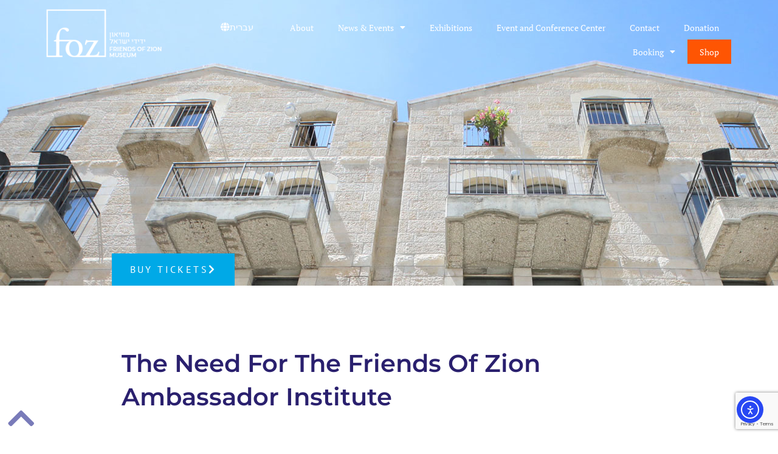

--- FILE ---
content_type: text/html; charset=UTF-8
request_url: https://fozmuseum.com/blog/friends-ambassador-institute/2/
body_size: 112566
content:
<!doctype html>
<html lang="en-US">
<head>
	<meta charset="UTF-8">
	<meta name="viewport" content="width=device-width, initial-scale=1">
	<link rel="profile" href="https://gmpg.org/xfn/11">
	<meta name='robots' content='index, follow, max-image-preview:large, max-snippet:-1, max-video-preview:-1' />
	<style>img:is([sizes="auto" i], [sizes^="auto," i]) { contain-intrinsic-size: 3000px 1500px }</style>
	
	<!-- This site is optimized with the Yoast SEO plugin v26.6 - https://yoast.com/wordpress/plugins/seo/ -->
	<title>The Need For Friends Of Zion Ambassador Institute | News</title>
	<meta name="description" content="The Friends of Zion (FOZ) Museum hosted a mega-event to launch its ‘second stage’ and officially opened in a grand gala the Friends of Zion Media Center" />
	<link rel="canonical" href="https://fozmuseum.com/blog/friends-ambassador-institute/" />
	<meta property="og:locale" content="en_US" />
	<meta property="og:type" content="article" />
	<meta property="og:title" content="The Need For Friends Of Zion Ambassador Institute | News" />
	<meta property="og:description" content="The Friends of Zion (FOZ) Museum hosted a mega-event to launch its ‘second stage’ and officially opened in a grand gala the Friends of Zion Media Center" />
	<meta property="og:url" content="https://fozmuseum.com/blog/friends-ambassador-institute/" />
	<meta property="og:site_name" content="Friend of zion museum" />
	<meta property="article:published_time" content="2021-12-01T10:23:46+00:00" />
	<meta property="article:modified_time" content="2022-12-07T11:20:05+00:00" />
	<meta property="og:image" content="https://fozmuseum.com/wp-content/uploads/2021/12/news-950x620-1-2-1.jpg" />
	<meta property="og:image:width" content="960" />
	<meta property="og:image:height" content="620" />
	<meta property="og:image:type" content="image/jpeg" />
	<meta name="author" content="elkana" />
	<meta name="twitter:card" content="summary_large_image" />
	<meta name="twitter:label1" content="Written by" />
	<meta name="twitter:data1" content="elkana" />
	<meta name="twitter:label2" content="Est. reading time" />
	<meta name="twitter:data2" content="8 minutes" />
	<script type="application/ld+json" class="yoast-schema-graph">{"@context":"https://schema.org","@graph":[{"@type":"Article","@id":"https://fozmuseum.com/blog/friends-ambassador-institute/#article","isPartOf":{"@id":"https://fozmuseum.com/blog/friends-ambassador-institute/"},"author":{"name":"elkana","@id":"https://fozmuseum.com/#/schema/person/27828d7697e364914672c4c74a26bccb"},"headline":"The Need For The Friends Of Zion Ambassador Institute","datePublished":"2021-12-01T10:23:46+00:00","dateModified":"2022-12-07T11:20:05+00:00","mainEntityOfPage":{"@id":"https://fozmuseum.com/blog/friends-ambassador-institute/"},"wordCount":1576,"publisher":{"@id":"https://fozmuseum.com/#organization"},"image":{"@id":"https://fozmuseum.com/blog/friends-ambassador-institute/#primaryimage"},"thumbnailUrl":"https://fozmuseum.com/wp-content/uploads/2021/12/news-950x620-1-2-1.jpg","articleSection":["Latest News"],"inLanguage":"en-US"},{"@type":"WebPage","@id":"https://fozmuseum.com/blog/friends-ambassador-institute/","url":"https://fozmuseum.com/blog/friends-ambassador-institute/","name":"The Need For Friends Of Zion Ambassador Institute | News","isPartOf":{"@id":"https://fozmuseum.com/#website"},"primaryImageOfPage":{"@id":"https://fozmuseum.com/blog/friends-ambassador-institute/#primaryimage"},"image":{"@id":"https://fozmuseum.com/blog/friends-ambassador-institute/#primaryimage"},"thumbnailUrl":"https://fozmuseum.com/wp-content/uploads/2021/12/news-950x620-1-2-1.jpg","datePublished":"2021-12-01T10:23:46+00:00","dateModified":"2022-12-07T11:20:05+00:00","description":"The Friends of Zion (FOZ) Museum hosted a mega-event to launch its ‘second stage’ and officially opened in a grand gala the Friends of Zion Media Center","breadcrumb":{"@id":"https://fozmuseum.com/blog/friends-ambassador-institute/#breadcrumb"},"inLanguage":"en-US","potentialAction":[{"@type":"ReadAction","target":["https://fozmuseum.com/blog/friends-ambassador-institute/"]}]},{"@type":"ImageObject","inLanguage":"en-US","@id":"https://fozmuseum.com/blog/friends-ambassador-institute/#primaryimage","url":"https://fozmuseum.com/wp-content/uploads/2021/12/news-950x620-1-2-1.jpg","contentUrl":"https://fozmuseum.com/wp-content/uploads/2021/12/news-950x620-1-2-1.jpg","width":960,"height":620,"caption":"Dr. Mike Evans and Benjamin Netanyahu"},{"@type":"BreadcrumbList","@id":"https://fozmuseum.com/blog/friends-ambassador-institute/#breadcrumb","itemListElement":[{"@type":"ListItem","position":1,"name":"Home","item":"https://fozmuseum.com/"},{"@type":"ListItem","position":2,"name":"The Need For The Friends Of Zion Ambassador Institute"}]},{"@type":"WebSite","@id":"https://fozmuseum.com/#website","url":"https://fozmuseum.com/","name":"Friend of zion museum","description":"Friend of zion museum","publisher":{"@id":"https://fozmuseum.com/#organization"},"potentialAction":[{"@type":"SearchAction","target":{"@type":"EntryPoint","urlTemplate":"https://fozmuseum.com/?s={search_term_string}"},"query-input":{"@type":"PropertyValueSpecification","valueRequired":true,"valueName":"search_term_string"}}],"inLanguage":"en-US"},{"@type":"Organization","@id":"https://fozmuseum.com/#organization","name":"Friend of zion museum","url":"https://fozmuseum.com/","logo":{"@type":"ImageObject","inLanguage":"en-US","@id":"https://fozmuseum.com/#/schema/logo/image/","url":"https://fozmuseum.com/wp-content/uploads/2021/09/foz-logo.png","contentUrl":"https://fozmuseum.com/wp-content/uploads/2021/09/foz-logo.png","width":211,"height":88,"caption":"Friend of zion museum"},"image":{"@id":"https://fozmuseum.com/#/schema/logo/image/"}},{"@type":"Person","@id":"https://fozmuseum.com/#/schema/person/27828d7697e364914672c4c74a26bccb","name":"elkana","url":"https://fozmuseum.com/blog/author/elkana/"}]}</script>
	<!-- / Yoast SEO plugin. -->


<link rel='dns-prefetch' href='//cdn.elementor.com' />
<link href='https://fonts.gstatic.com' crossorigin rel='preconnect' />
<link rel="alternate" type="application/rss+xml" title="Friend of zion museum &raquo; Feed" href="https://fozmuseum.com/feed/" />
<link rel="alternate" type="application/rss+xml" title="Friend of zion museum &raquo; Comments Feed" href="https://fozmuseum.com/comments/feed/" />
<style id='wp-emoji-styles-inline-css'>

	img.wp-smiley, img.emoji {
		display: inline !important;
		border: none !important;
		box-shadow: none !important;
		height: 1em !important;
		width: 1em !important;
		margin: 0 0.07em !important;
		vertical-align: -0.1em !important;
		background: none !important;
		padding: 0 !important;
	}
</style>
<style id='global-styles-inline-css'>
:root{--wp--preset--aspect-ratio--square: 1;--wp--preset--aspect-ratio--4-3: 4/3;--wp--preset--aspect-ratio--3-4: 3/4;--wp--preset--aspect-ratio--3-2: 3/2;--wp--preset--aspect-ratio--2-3: 2/3;--wp--preset--aspect-ratio--16-9: 16/9;--wp--preset--aspect-ratio--9-16: 9/16;--wp--preset--color--black: #000000;--wp--preset--color--cyan-bluish-gray: #abb8c3;--wp--preset--color--white: #ffffff;--wp--preset--color--pale-pink: #f78da7;--wp--preset--color--vivid-red: #cf2e2e;--wp--preset--color--luminous-vivid-orange: #ff6900;--wp--preset--color--luminous-vivid-amber: #fcb900;--wp--preset--color--light-green-cyan: #7bdcb5;--wp--preset--color--vivid-green-cyan: #00d084;--wp--preset--color--pale-cyan-blue: #8ed1fc;--wp--preset--color--vivid-cyan-blue: #0693e3;--wp--preset--color--vivid-purple: #9b51e0;--wp--preset--gradient--vivid-cyan-blue-to-vivid-purple: linear-gradient(135deg,rgba(6,147,227,1) 0%,rgb(155,81,224) 100%);--wp--preset--gradient--light-green-cyan-to-vivid-green-cyan: linear-gradient(135deg,rgb(122,220,180) 0%,rgb(0,208,130) 100%);--wp--preset--gradient--luminous-vivid-amber-to-luminous-vivid-orange: linear-gradient(135deg,rgba(252,185,0,1) 0%,rgba(255,105,0,1) 100%);--wp--preset--gradient--luminous-vivid-orange-to-vivid-red: linear-gradient(135deg,rgba(255,105,0,1) 0%,rgb(207,46,46) 100%);--wp--preset--gradient--very-light-gray-to-cyan-bluish-gray: linear-gradient(135deg,rgb(238,238,238) 0%,rgb(169,184,195) 100%);--wp--preset--gradient--cool-to-warm-spectrum: linear-gradient(135deg,rgb(74,234,220) 0%,rgb(151,120,209) 20%,rgb(207,42,186) 40%,rgb(238,44,130) 60%,rgb(251,105,98) 80%,rgb(254,248,76) 100%);--wp--preset--gradient--blush-light-purple: linear-gradient(135deg,rgb(255,206,236) 0%,rgb(152,150,240) 100%);--wp--preset--gradient--blush-bordeaux: linear-gradient(135deg,rgb(254,205,165) 0%,rgb(254,45,45) 50%,rgb(107,0,62) 100%);--wp--preset--gradient--luminous-dusk: linear-gradient(135deg,rgb(255,203,112) 0%,rgb(199,81,192) 50%,rgb(65,88,208) 100%);--wp--preset--gradient--pale-ocean: linear-gradient(135deg,rgb(255,245,203) 0%,rgb(182,227,212) 50%,rgb(51,167,181) 100%);--wp--preset--gradient--electric-grass: linear-gradient(135deg,rgb(202,248,128) 0%,rgb(113,206,126) 100%);--wp--preset--gradient--midnight: linear-gradient(135deg,rgb(2,3,129) 0%,rgb(40,116,252) 100%);--wp--preset--font-size--small: 13px;--wp--preset--font-size--medium: 20px;--wp--preset--font-size--large: 36px;--wp--preset--font-size--x-large: 42px;--wp--preset--spacing--20: 0.44rem;--wp--preset--spacing--30: 0.67rem;--wp--preset--spacing--40: 1rem;--wp--preset--spacing--50: 1.5rem;--wp--preset--spacing--60: 2.25rem;--wp--preset--spacing--70: 3.38rem;--wp--preset--spacing--80: 5.06rem;--wp--preset--shadow--natural: 6px 6px 9px rgba(0, 0, 0, 0.2);--wp--preset--shadow--deep: 12px 12px 50px rgba(0, 0, 0, 0.4);--wp--preset--shadow--sharp: 6px 6px 0px rgba(0, 0, 0, 0.2);--wp--preset--shadow--outlined: 6px 6px 0px -3px rgba(255, 255, 255, 1), 6px 6px rgba(0, 0, 0, 1);--wp--preset--shadow--crisp: 6px 6px 0px rgba(0, 0, 0, 1);}:root { --wp--style--global--content-size: 800px;--wp--style--global--wide-size: 1200px; }:where(body) { margin: 0; }.wp-site-blocks > .alignleft { float: left; margin-right: 2em; }.wp-site-blocks > .alignright { float: right; margin-left: 2em; }.wp-site-blocks > .aligncenter { justify-content: center; margin-left: auto; margin-right: auto; }:where(.wp-site-blocks) > * { margin-block-start: 24px; margin-block-end: 0; }:where(.wp-site-blocks) > :first-child { margin-block-start: 0; }:where(.wp-site-blocks) > :last-child { margin-block-end: 0; }:root { --wp--style--block-gap: 24px; }:root :where(.is-layout-flow) > :first-child{margin-block-start: 0;}:root :where(.is-layout-flow) > :last-child{margin-block-end: 0;}:root :where(.is-layout-flow) > *{margin-block-start: 24px;margin-block-end: 0;}:root :where(.is-layout-constrained) > :first-child{margin-block-start: 0;}:root :where(.is-layout-constrained) > :last-child{margin-block-end: 0;}:root :where(.is-layout-constrained) > *{margin-block-start: 24px;margin-block-end: 0;}:root :where(.is-layout-flex){gap: 24px;}:root :where(.is-layout-grid){gap: 24px;}.is-layout-flow > .alignleft{float: left;margin-inline-start: 0;margin-inline-end: 2em;}.is-layout-flow > .alignright{float: right;margin-inline-start: 2em;margin-inline-end: 0;}.is-layout-flow > .aligncenter{margin-left: auto !important;margin-right: auto !important;}.is-layout-constrained > .alignleft{float: left;margin-inline-start: 0;margin-inline-end: 2em;}.is-layout-constrained > .alignright{float: right;margin-inline-start: 2em;margin-inline-end: 0;}.is-layout-constrained > .aligncenter{margin-left: auto !important;margin-right: auto !important;}.is-layout-constrained > :where(:not(.alignleft):not(.alignright):not(.alignfull)){max-width: var(--wp--style--global--content-size);margin-left: auto !important;margin-right: auto !important;}.is-layout-constrained > .alignwide{max-width: var(--wp--style--global--wide-size);}body .is-layout-flex{display: flex;}.is-layout-flex{flex-wrap: wrap;align-items: center;}.is-layout-flex > :is(*, div){margin: 0;}body .is-layout-grid{display: grid;}.is-layout-grid > :is(*, div){margin: 0;}body{padding-top: 0px;padding-right: 0px;padding-bottom: 0px;padding-left: 0px;}a:where(:not(.wp-element-button)){text-decoration: underline;}:root :where(.wp-element-button, .wp-block-button__link){background-color: #32373c;border-width: 0;color: #fff;font-family: inherit;font-size: inherit;line-height: inherit;padding: calc(0.667em + 2px) calc(1.333em + 2px);text-decoration: none;}.has-black-color{color: var(--wp--preset--color--black) !important;}.has-cyan-bluish-gray-color{color: var(--wp--preset--color--cyan-bluish-gray) !important;}.has-white-color{color: var(--wp--preset--color--white) !important;}.has-pale-pink-color{color: var(--wp--preset--color--pale-pink) !important;}.has-vivid-red-color{color: var(--wp--preset--color--vivid-red) !important;}.has-luminous-vivid-orange-color{color: var(--wp--preset--color--luminous-vivid-orange) !important;}.has-luminous-vivid-amber-color{color: var(--wp--preset--color--luminous-vivid-amber) !important;}.has-light-green-cyan-color{color: var(--wp--preset--color--light-green-cyan) !important;}.has-vivid-green-cyan-color{color: var(--wp--preset--color--vivid-green-cyan) !important;}.has-pale-cyan-blue-color{color: var(--wp--preset--color--pale-cyan-blue) !important;}.has-vivid-cyan-blue-color{color: var(--wp--preset--color--vivid-cyan-blue) !important;}.has-vivid-purple-color{color: var(--wp--preset--color--vivid-purple) !important;}.has-black-background-color{background-color: var(--wp--preset--color--black) !important;}.has-cyan-bluish-gray-background-color{background-color: var(--wp--preset--color--cyan-bluish-gray) !important;}.has-white-background-color{background-color: var(--wp--preset--color--white) !important;}.has-pale-pink-background-color{background-color: var(--wp--preset--color--pale-pink) !important;}.has-vivid-red-background-color{background-color: var(--wp--preset--color--vivid-red) !important;}.has-luminous-vivid-orange-background-color{background-color: var(--wp--preset--color--luminous-vivid-orange) !important;}.has-luminous-vivid-amber-background-color{background-color: var(--wp--preset--color--luminous-vivid-amber) !important;}.has-light-green-cyan-background-color{background-color: var(--wp--preset--color--light-green-cyan) !important;}.has-vivid-green-cyan-background-color{background-color: var(--wp--preset--color--vivid-green-cyan) !important;}.has-pale-cyan-blue-background-color{background-color: var(--wp--preset--color--pale-cyan-blue) !important;}.has-vivid-cyan-blue-background-color{background-color: var(--wp--preset--color--vivid-cyan-blue) !important;}.has-vivid-purple-background-color{background-color: var(--wp--preset--color--vivid-purple) !important;}.has-black-border-color{border-color: var(--wp--preset--color--black) !important;}.has-cyan-bluish-gray-border-color{border-color: var(--wp--preset--color--cyan-bluish-gray) !important;}.has-white-border-color{border-color: var(--wp--preset--color--white) !important;}.has-pale-pink-border-color{border-color: var(--wp--preset--color--pale-pink) !important;}.has-vivid-red-border-color{border-color: var(--wp--preset--color--vivid-red) !important;}.has-luminous-vivid-orange-border-color{border-color: var(--wp--preset--color--luminous-vivid-orange) !important;}.has-luminous-vivid-amber-border-color{border-color: var(--wp--preset--color--luminous-vivid-amber) !important;}.has-light-green-cyan-border-color{border-color: var(--wp--preset--color--light-green-cyan) !important;}.has-vivid-green-cyan-border-color{border-color: var(--wp--preset--color--vivid-green-cyan) !important;}.has-pale-cyan-blue-border-color{border-color: var(--wp--preset--color--pale-cyan-blue) !important;}.has-vivid-cyan-blue-border-color{border-color: var(--wp--preset--color--vivid-cyan-blue) !important;}.has-vivid-purple-border-color{border-color: var(--wp--preset--color--vivid-purple) !important;}.has-vivid-cyan-blue-to-vivid-purple-gradient-background{background: var(--wp--preset--gradient--vivid-cyan-blue-to-vivid-purple) !important;}.has-light-green-cyan-to-vivid-green-cyan-gradient-background{background: var(--wp--preset--gradient--light-green-cyan-to-vivid-green-cyan) !important;}.has-luminous-vivid-amber-to-luminous-vivid-orange-gradient-background{background: var(--wp--preset--gradient--luminous-vivid-amber-to-luminous-vivid-orange) !important;}.has-luminous-vivid-orange-to-vivid-red-gradient-background{background: var(--wp--preset--gradient--luminous-vivid-orange-to-vivid-red) !important;}.has-very-light-gray-to-cyan-bluish-gray-gradient-background{background: var(--wp--preset--gradient--very-light-gray-to-cyan-bluish-gray) !important;}.has-cool-to-warm-spectrum-gradient-background{background: var(--wp--preset--gradient--cool-to-warm-spectrum) !important;}.has-blush-light-purple-gradient-background{background: var(--wp--preset--gradient--blush-light-purple) !important;}.has-blush-bordeaux-gradient-background{background: var(--wp--preset--gradient--blush-bordeaux) !important;}.has-luminous-dusk-gradient-background{background: var(--wp--preset--gradient--luminous-dusk) !important;}.has-pale-ocean-gradient-background{background: var(--wp--preset--gradient--pale-ocean) !important;}.has-electric-grass-gradient-background{background: var(--wp--preset--gradient--electric-grass) !important;}.has-midnight-gradient-background{background: var(--wp--preset--gradient--midnight) !important;}.has-small-font-size{font-size: var(--wp--preset--font-size--small) !important;}.has-medium-font-size{font-size: var(--wp--preset--font-size--medium) !important;}.has-large-font-size{font-size: var(--wp--preset--font-size--large) !important;}.has-x-large-font-size{font-size: var(--wp--preset--font-size--x-large) !important;}
:root :where(.wp-block-pullquote){font-size: 1.5em;line-height: 1.6;}
</style>
<link rel='stylesheet' id='ea11y-widget-fonts-css' href='https://fozmuseum.com/wp-content/plugins/pojo-accessibility/assets/build/fonts.css?ver=3.9.1' media='all' />
<link rel='stylesheet' id='ea11y-skip-link-css' href='https://fozmuseum.com/wp-content/plugins/pojo-accessibility/assets/build/skip-link.css?ver=3.9.1' media='all' />
<link rel='stylesheet' id='hello-elementor-css' href='https://fozmuseum.com/wp-content/themes/hello-elementor/assets/css/reset.css?ver=3.4.5' media='all' />
<link rel='stylesheet' id='hello-elementor-theme-style-css' href='https://fozmuseum.com/wp-content/themes/hello-elementor/assets/css/theme.css?ver=3.4.5' media='all' />
<link rel='stylesheet' id='hello-elementor-header-footer-css' href='https://fozmuseum.com/wp-content/themes/hello-elementor/assets/css/header-footer.css?ver=3.4.5' media='all' />
<link rel='stylesheet' id='elementor-frontend-css' href='https://fozmuseum.com/wp-content/uploads/elementor/css/custom-frontend.min.css?ver=1767372151' media='all' />
<link rel='stylesheet' id='widget-image-css' href='https://fozmuseum.com/wp-content/plugins/elementor/assets/css/widget-image.min.css?ver=3.34.0' media='all' />
<link rel='stylesheet' id='widget-nav-menu-css' href='https://fozmuseum.com/wp-content/uploads/elementor/css/custom-pro-widget-nav-menu.min.css?ver=1767372151' media='all' />
<link rel='stylesheet' id='widget-heading-css' href='https://fozmuseum.com/wp-content/plugins/elementor/assets/css/widget-heading.min.css?ver=3.34.0' media='all' />
<link rel='stylesheet' id='widget-form-css' href='https://fozmuseum.com/wp-content/plugins/elementor-pro/assets/css/widget-form.min.css?ver=3.34.0' media='all' />
<link rel='stylesheet' id='widget-icon-list-css' href='https://fozmuseum.com/wp-content/uploads/elementor/css/custom-widget-icon-list.min.css?ver=1767372151' media='all' />
<link rel='stylesheet' id='e-animation-pulse-grow-css' href='https://fozmuseum.com/wp-content/plugins/elementor/assets/lib/animations/styles/e-animation-pulse-grow.min.css?ver=3.34.0' media='all' />
<link rel='stylesheet' id='e-sticky-css' href='https://fozmuseum.com/wp-content/plugins/elementor-pro/assets/css/modules/sticky.min.css?ver=3.34.0' media='all' />
<link rel='stylesheet' id='widget-social-icons-css' href='https://fozmuseum.com/wp-content/plugins/elementor/assets/css/widget-social-icons.min.css?ver=3.34.0' media='all' />
<link rel='stylesheet' id='e-apple-webkit-css' href='https://fozmuseum.com/wp-content/uploads/elementor/css/custom-apple-webkit.min.css?ver=1767372151' media='all' />
<link rel='stylesheet' id='widget-divider-css' href='https://fozmuseum.com/wp-content/plugins/elementor/assets/css/widget-divider.min.css?ver=3.34.0' media='all' />
<link rel='stylesheet' id='widget-posts-css' href='https://fozmuseum.com/wp-content/plugins/elementor-pro/assets/css/widget-posts.min.css?ver=3.34.0' media='all' />
<link rel='stylesheet' id='e-animation-wobble-horizontal-css' href='https://fozmuseum.com/wp-content/plugins/elementor/assets/lib/animations/styles/e-animation-wobble-horizontal.min.css?ver=3.34.0' media='all' />
<link rel='stylesheet' id='e-popup-css' href='https://fozmuseum.com/wp-content/plugins/elementor-pro/assets/css/conditionals/popup.min.css?ver=3.34.0' media='all' />
<link rel='stylesheet' id='bestfreebie-ionicons-css' href='https://fozmuseum.com/wp-content/plugins/bestfreebie-elementor-icons/assets/ionicons/css/ionicons.css?ver=6.8.3' media='all' />
<link rel='stylesheet' id='elementor-icons-css' href='https://fozmuseum.com/wp-content/plugins/elementor/assets/lib/eicons/css/elementor-icons.min.css?ver=5.45.0' media='all' />
<link rel='stylesheet' id='elementor-post-5-css' href='https://fozmuseum.com/wp-content/uploads/elementor/css/post-5.css?ver=1767372151' media='all' />
<link rel='stylesheet' id='font-awesome-5-all-css' href='https://fozmuseum.com/wp-content/plugins/elementor/assets/lib/font-awesome/css/all.min.css?ver=4.11.62' media='all' />
<link rel='stylesheet' id='font-awesome-4-shim-css' href='https://fozmuseum.com/wp-content/plugins/elementor/assets/lib/font-awesome/css/v4-shims.min.css?ver=3.34.0' media='all' />
<link rel='stylesheet' id='premium-pro-css' href='https://fozmuseum.com/wp-content/plugins/premium-addons-pro/assets/frontend/min-css/premium-addons.min.css?ver=2.6.0' media='all' />
<link rel='stylesheet' id='elementor-post-4639-css' href='https://fozmuseum.com/wp-content/uploads/elementor/css/post-4639.css?ver=1767372382' media='all' />
<link rel='stylesheet' id='elementor-post-10-css' href='https://fozmuseum.com/wp-content/uploads/elementor/css/post-10.css?ver=1767372151' media='all' />
<link rel='stylesheet' id='elementor-post-126-css' href='https://fozmuseum.com/wp-content/uploads/elementor/css/post-126.css?ver=1767372151' media='all' />
<link rel='stylesheet' id='elementor-post-369-css' href='https://fozmuseum.com/wp-content/uploads/elementor/css/post-369.css?ver=1767372213' media='all' />
<link rel='stylesheet' id='elementor-post-5734-css' href='https://fozmuseum.com/wp-content/uploads/elementor/css/post-5734.css?ver=1767372151' media='all' />
<link rel='stylesheet' id='elementor-gf-local-opensans-css' href='https://fozmuseum.com/wp-content/uploads/elementor/google-fonts/css/opensans.css?ver=1742286859' media='all' />
<link rel='stylesheet' id='elementor-gf-local-robotoslab-css' href='https://fozmuseum.com/wp-content/uploads/elementor/google-fonts/css/robotoslab.css?ver=1742286860' media='all' />
<link rel='stylesheet' id='elementor-gf-local-roboto-css' href='https://fozmuseum.com/wp-content/uploads/elementor/google-fonts/css/roboto.css?ver=1742286865' media='all' />
<link rel='stylesheet' id='elementor-gf-local-ptserif-css' href='https://fozmuseum.com/wp-content/uploads/elementor/google-fonts/css/ptserif.css?ver=1742286866' media='all' />
<link rel='stylesheet' id='elementor-gf-local-montserrat-css' href='https://fozmuseum.com/wp-content/uploads/elementor/google-fonts/css/montserrat.css?ver=1742286868' media='all' />
<link rel='stylesheet' id='elementor-gf-local-ptsans-css' href='https://fozmuseum.com/wp-content/uploads/elementor/google-fonts/css/ptsans.css?ver=1742286869' media='all' />
<link rel='stylesheet' id='elementor-gf-local-comfortaa-css' href='https://fozmuseum.com/wp-content/uploads/elementor/google-fonts/css/comfortaa.css?ver=1742286870' media='all' />
<link rel='stylesheet' id='elementor-icons-shared-0-css' href='https://fozmuseum.com/wp-content/plugins/elementor/assets/lib/font-awesome/css/fontawesome.min.css?ver=5.15.3' media='all' />
<link rel='stylesheet' id='elementor-icons-fa-solid-css' href='https://fozmuseum.com/wp-content/plugins/elementor/assets/lib/font-awesome/css/solid.min.css?ver=5.15.3' media='all' />
<link rel='stylesheet' id='elementor-icons-fa-brands-css' href='https://fozmuseum.com/wp-content/plugins/elementor/assets/lib/font-awesome/css/brands.min.css?ver=5.15.3' media='all' />
<script src="https://fozmuseum.com/wp-includes/js/jquery/jquery.min.js?ver=3.7.1" id="jquery-core-js"></script>
<script src="https://fozmuseum.com/wp-includes/js/jquery/jquery-migrate.min.js?ver=3.4.1" id="jquery-migrate-js"></script>
<script src="https://fozmuseum.com/wp-content/plugins/elementor/assets/lib/font-awesome/js/v4-shims.min.js?ver=3.34.0" id="font-awesome-4-shim-js"></script>
<link rel="https://api.w.org/" href="https://fozmuseum.com/wp-json/" /><link rel="alternate" title="JSON" type="application/json" href="https://fozmuseum.com/wp-json/wp/v2/posts/4639" /><link rel="EditURI" type="application/rsd+xml" title="RSD" href="https://fozmuseum.com/xmlrpc.php?rsd" />
<meta name="generator" content="WordPress 6.8.3" />
<link rel='shortlink' href='https://fozmuseum.com/?p=4639' />
<link rel="alternate" title="oEmbed (JSON)" type="application/json+oembed" href="https://fozmuseum.com/wp-json/oembed/1.0/embed?url=https%3A%2F%2Ffozmuseum.com%2Fblog%2Ffriends-ambassador-institute%2F" />
<link rel="alternate" title="oEmbed (XML)" type="text/xml+oembed" href="https://fozmuseum.com/wp-json/oembed/1.0/embed?url=https%3A%2F%2Ffozmuseum.com%2Fblog%2Ffriends-ambassador-institute%2F&#038;format=xml" />
<!-- start Simple Custom CSS and JS -->
<style>
/*a.elementor-sub-item.elementor-item-anchor {
    margin-left: -20px;
}

.elementor-nav-menu--main .elementor-nav-menu ul {
     padding: 20px !important;
}
*/

li.menu-item.menu-item-type-custom.menu-item-object-custom.menu-item-3949 a.elementor-sub-item.elementor-item-anchor {
    font-weight: 700 !important;
}

li.menu-item.menu-item-type-custom.menu-item-object-custom.menu-item-3950 a.elementor-sub-item.elementor-item-anchor {
    font-weight: 700 !important;
}

li.menu-item.menu-item-type-custom.menu-item-object-custom.menu-item-3951 a.elementor-sub-item.elementor-item-anchor {
    font-weight: 700 !important;
}
/* edit at 13/03/22 */
.elementor-369 .elementor-element.elementor-element-767c6d0 > .elementor-element-populated > .elementor-widget-wrap {
    padding: 0px 20px 0px 20px;
}
.elementor-6729 .elementor-element.elementor-element-51c2aaba > .elementor-element-populated > .elementor-widget-wrap {
    padding: 0px 20px 0px 20px;
}
.shop{
 color: ffffff;
  fill: #FFFFFF;
  background-color: #d2691e;
}
/*End edit at 13/03/22 */
/*
.menu-item .menu-item-has-children ul::before{
  width: 10px;
  height: 10px;
  background-color: red;
}*/</style>
<!-- end Simple Custom CSS and JS -->
<meta name="generator" content="Elementor 3.34.0; features: additional_custom_breakpoints; settings: css_print_method-external, google_font-enabled, font_display-auto">
<!-- Google Tag Manager -->
<script>(function(w,d,s,l,i){w[l]=w[l]||[];w[l].push({'gtm.start':
new Date().getTime(),event:'gtm.js'});var f=d.getElementsByTagName(s)[0],
j=d.createElement(s),dl=l!='dataLayer'?'&l='+l:'';j.async=true;j.src=
'https://www.googletagmanager.com/gtm.js?id='+i+dl;f.parentNode.insertBefore(j,f);
})(window,document,'script','dataLayer','GTM-K98QLR');</script>
<!-- End Google Tag Manager -->
<meta name="facebook-domain-verification" content="t8mgi86wzni9xwij9ix43omnd8hmtk" />
			<style>
				.e-con.e-parent:nth-of-type(n+4):not(.e-lazyloaded):not(.e-no-lazyload),
				.e-con.e-parent:nth-of-type(n+4):not(.e-lazyloaded):not(.e-no-lazyload) * {
					background-image: none !important;
				}
				@media screen and (max-height: 1024px) {
					.e-con.e-parent:nth-of-type(n+3):not(.e-lazyloaded):not(.e-no-lazyload),
					.e-con.e-parent:nth-of-type(n+3):not(.e-lazyloaded):not(.e-no-lazyload) * {
						background-image: none !important;
					}
				}
				@media screen and (max-height: 640px) {
					.e-con.e-parent:nth-of-type(n+2):not(.e-lazyloaded):not(.e-no-lazyload),
					.e-con.e-parent:nth-of-type(n+2):not(.e-lazyloaded):not(.e-no-lazyload) * {
						background-image: none !important;
					}
				}
			</style>
			<link rel="icon" href="https://fozmuseum.com/wp-content/uploads/2021/12/favicon.jpg" sizes="32x32" />
<link rel="icon" href="https://fozmuseum.com/wp-content/uploads/2021/12/favicon.jpg" sizes="192x192" />
<link rel="apple-touch-icon" href="https://fozmuseum.com/wp-content/uploads/2021/12/favicon.jpg" />
<meta name="msapplication-TileImage" content="https://fozmuseum.com/wp-content/uploads/2021/12/favicon.jpg" />
<noscript><style id="rocket-lazyload-nojs-css">.rll-youtube-player, [data-lazy-src]{display:none !important;}</style></noscript></head>
<body class="wp-singular post-template-default single single-post postid-4639 single-format-standard wp-custom-logo wp-embed-responsive paged-2 single-paged-2 wp-theme-hello-elementor ally-default hello-elementor-default elementor-page-369 elementor-default elementor-kit-5 elementor-page elementor-page-4639">

		<script>
			const onSkipLinkClick = () => {
				const htmlElement = document.querySelector('html');

				htmlElement.style['scroll-behavior'] = 'smooth';

				setTimeout( () => htmlElement.style['scroll-behavior'] = null, 1000 );
			}
			document.addEventListener("DOMContentLoaded", () => {
				if (!document.querySelector('#content')) {
					document.querySelector('.ea11y-skip-to-content-link').remove();
				}
			});
		</script>
		<nav aria-label="Skip to content navigation">
			<a class="ea11y-skip-to-content-link"
				href="#content"
				tabindex="1"
				onclick="onSkipLinkClick()"
			>
				Skip to content
				<svg width="24" height="24" viewBox="0 0 24 24" fill="none" role="presentation">
					<path d="M18 6V12C18 12.7956 17.6839 13.5587 17.1213 14.1213C16.5587 14.6839 15.7956 15 15 15H5M5 15L9 11M5 15L9 19"
								stroke="black"
								stroke-width="1.5"
								stroke-linecap="round"
								stroke-linejoin="round"
					/>
				</svg>
			</a>
			<div class="ea11y-skip-to-content-backdrop"></div>
		</nav>

		<!-- Google Tag Manager (noscript) -->
<noscript><iframe src="https://www.googletagmanager.com/ns.html?id=GTM-K98QLR"
height="0" width="0" style="display:none;visibility:hidden"></iframe></noscript>
<!-- End Google Tag Manager (noscript) -->


		<header data-elementor-type="header" data-elementor-id="10" class="elementor elementor-10 elementor-location-header" data-elementor-post-type="elementor_library">
					<section class="elementor-section elementor-top-section elementor-element elementor-element-58c7f3c elementor-section-full_width elementor-section-height-default elementor-section-height-default" data-id="58c7f3c" data-element_type="section" id="scrollup">
						<div class="elementor-container elementor-column-gap-extended">
					<div class="elementor-column elementor-col-100 elementor-top-column elementor-element elementor-element-c202c97" data-id="c202c97" data-element_type="column" data-settings="{&quot;background_background&quot;:&quot;classic&quot;}">
			<div class="elementor-widget-wrap elementor-element-populated">
						<section class="elementor-section elementor-inner-section elementor-element elementor-element-67d3aa9 elementor-section-full_width elementor-section-content-top elementor-section-height-default elementor-section-height-default" data-id="67d3aa9" data-element_type="section">
						<div class="elementor-container elementor-column-gap-wide">
					<div class="elementor-column elementor-col-25 elementor-inner-column elementor-element elementor-element-89d5210" data-id="89d5210" data-element_type="column">
			<div class="elementor-widget-wrap elementor-element-populated">
						<div class="elementor-element elementor-element-dd1ebb9 elementor-widget elementor-widget-image" data-id="dd1ebb9" data-element_type="widget" data-widget_type="image.default">
				<div class="elementor-widget-container">
																<a href="/">
							<img width="211" height="88" src="https://fozmuseum.com/wp-content/uploads/2021/09/foz-logo.png" class="attachment-full size-full wp-image-25" alt="logo" />								</a>
															</div>
				</div>
					</div>
		</div>
				<div class="elementor-column elementor-col-25 elementor-inner-column elementor-element elementor-element-647f17a" data-id="647f17a" data-element_type="column">
			<div class="elementor-widget-wrap elementor-element-populated">
						<div class="elementor-element elementor-element-43dbbea elementor-align-center elementor-mobile-align-center elementor-widget-mobile__width-initial elementor-widget elementor-widget-button" data-id="43dbbea" data-element_type="widget" data-widget_type="button.default">
				<div class="elementor-widget-container">
									<div class="elementor-button-wrapper">
					<a class="elementor-button elementor-button-link elementor-size-sm" href="https://fozmuseum.com/he/">
						<span class="elementor-button-content-wrapper">
						<span class="elementor-button-icon">
				<i aria-hidden="true" class="fas fa-globe"></i>			</span>
									<span class="elementor-button-text">עברית</span>
					</span>
					</a>
				</div>
								</div>
				</div>
					</div>
		</div>
				<div class="elementor-column elementor-col-25 elementor-inner-column elementor-element elementor-element-3c0287a elementor-hidden-widescreen elementor-hidden-desktop elementor-hidden-tablet" data-id="3c0287a" data-element_type="column">
			<div class="elementor-widget-wrap elementor-element-populated">
						<div class="elementor-element elementor-element-596bd96 elementor-view-framed elementor-widget-mobile__width-initial elementor-shape-circle elementor-widget elementor-widget-icon" data-id="596bd96" data-element_type="widget" data-widget_type="icon.default">
				<div class="elementor-widget-container">
							<div class="elementor-icon-wrapper">
			<a class="elementor-icon" href="https://shop.fozmuseum.com/" target="_blank">
			<i aria-hidden="true" class="fas fa-shopping-cart"></i>			</a>
		</div>
						</div>
				</div>
					</div>
		</div>
				<div class="elementor-column elementor-col-25 elementor-inner-column elementor-element elementor-element-aff74d4" data-id="aff74d4" data-element_type="column">
			<div class="elementor-widget-wrap elementor-element-populated">
						<div class="elementor-element elementor-element-2b7e247 elementor-nav-menu__align-end elementor-nav-menu--stretch elementor-widget__width-initial elementor-widget-mobile__width-initial elementor-nav-menu--dropdown-tablet elementor-nav-menu__text-align-aside elementor-nav-menu--toggle elementor-nav-menu--burger elementor-widget elementor-widget-nav-menu" data-id="2b7e247" data-element_type="widget" data-settings="{&quot;full_width&quot;:&quot;stretch&quot;,&quot;layout&quot;:&quot;horizontal&quot;,&quot;submenu_icon&quot;:{&quot;value&quot;:&quot;&lt;i class=\&quot;fas fa-caret-down\&quot; aria-hidden=\&quot;true\&quot;&gt;&lt;\/i&gt;&quot;,&quot;library&quot;:&quot;fa-solid&quot;},&quot;toggle&quot;:&quot;burger&quot;}" data-widget_type="nav-menu.default">
				<div class="elementor-widget-container">
								<nav aria-label="Menu" class="elementor-nav-menu--main elementor-nav-menu__container elementor-nav-menu--layout-horizontal e--pointer-none">
				<ul id="menu-1-2b7e247" class="elementor-nav-menu"><li class="menu-item menu-item-type-post_type menu-item-object-page menu-item-31"><a href="https://fozmuseum.com/about/" class="elementor-item">About</a></li>
<li class="menu-item menu-item-type-post_type menu-item-object-page menu-item-has-children menu-item-29"><a href="https://fozmuseum.com/news-and-events/" class="elementor-item">News &amp; Events</a>
<ul class="sub-menu elementor-nav-menu--dropdown">
	<li class="menu-item menu-item-type-custom menu-item-object-custom menu-item-3949"><a href="https://fozmuseum.com/all-news-events/" class="elementor-sub-item">Events</a></li>
	<li class="menu-item menu-item-type-custom menu-item-object-custom menu-item-3950"><a href="https://fozmuseum.com/all-articles/" class="elementor-sub-item">Articles</a></li>
	<li class="menu-item menu-item-type-post_type menu-item-object-page menu-item-12646"><a href="https://fozmuseum.com/hostages/" class="elementor-sub-item">Iron Sword War</a></li>
	<li class="menu-item menu-item-type-custom menu-item-object-custom menu-item-10655"><a href="https://fozmuseum.com/he/holocaust-survivors-stories/" class="elementor-sub-item">The Power Of Words</a></li>
	<li class="menu-item menu-item-type-custom menu-item-object-custom menu-item-13501"><a href="https://fozmuseum.com/honoring-pastors/" class="elementor-sub-item">Honoring Friendship</a></li>
	<li class="menu-item menu-item-type-custom menu-item-object-custom menu-item-13626"><a href="https://fozmuseum.com/vip-awards/" class="elementor-sub-item">VIP Awards</a></li>
	<li class="menu-item menu-item-type-custom menu-item-object-custom menu-item-3951"><a href="https://fozmuseum.com/gallery/" class="elementor-sub-item">Gallery</a></li>
	<li class="menu-item menu-item-type-post_type menu-item-object-page menu-item-13735"><a href="https://fozmuseum.com/standing-with-israel/" class="elementor-sub-item">Standing With Israel</a></li>
</ul>
</li>
<li class="menu-item menu-item-type-post_type menu-item-object-page menu-item-3977"><a href="https://fozmuseum.com/exhibitions-details/" class="elementor-item">Exhibitions</a></li>
<li class="menu-item menu-item-type-post_type menu-item-object-page menu-item-3979"><a href="https://fozmuseum.com/media-center/" class="elementor-item">Event and Conference Center</a></li>
<li class="menu-item menu-item-type-post_type menu-item-object-page menu-item-28"><a href="https://fozmuseum.com/contact/" class="elementor-item">Contact</a></li>
<li class="menu-item menu-item-type-custom menu-item-object-custom menu-item-13691"><a target="_blank" href="https://payment.fozmuseum.luden-labs.com/en" class="elementor-item">Donation</a></li>
<li class="menu-item menu-item-type-custom menu-item-object-custom menu-item-has-children menu-item-11593"><a href="#" class="elementor-item elementor-item-anchor">Booking</a>
<ul class="sub-menu elementor-nav-menu--dropdown">
	<li class="menu-item menu-item-type-custom menu-item-object-custom menu-item-14103"><a target="_blank" href="https://fozmuseum.smarticket.co.il/iframe/en/English_Tour?" class="elementor-sub-item">Online Booking</a></li>
	<li class="menu-item menu-item-type-post_type menu-item-object-page menu-item-11592"><a href="https://fozmuseum.com/virtual-tour/" class="elementor-sub-item">Live Virtual Tour</a></li>
</ul>
</li>
<li class="shop menu-item menu-item-type-custom menu-item-object-custom menu-item-9148"><a target="_blank" href="https://shop.fozmuseum.com/?utm_source=FOZ-ENGLISH&#038;utm_medium=CPC&#038;utm_campaign=FOZ-SHOP" class="elementor-item">Shop</a></li>
</ul>			</nav>
					<div class="elementor-menu-toggle" role="button" tabindex="0" aria-label="Menu Toggle" aria-expanded="false">
			<i aria-hidden="true" role="presentation" class="elementor-menu-toggle__icon--open eicon-menu-bar"></i><i aria-hidden="true" role="presentation" class="elementor-menu-toggle__icon--close eicon-close"></i>		</div>
					<nav class="elementor-nav-menu--dropdown elementor-nav-menu__container" aria-hidden="true">
				<ul id="menu-2-2b7e247" class="elementor-nav-menu"><li class="menu-item menu-item-type-post_type menu-item-object-page menu-item-31"><a href="https://fozmuseum.com/about/" class="elementor-item" tabindex="-1">About</a></li>
<li class="menu-item menu-item-type-post_type menu-item-object-page menu-item-has-children menu-item-29"><a href="https://fozmuseum.com/news-and-events/" class="elementor-item" tabindex="-1">News &amp; Events</a>
<ul class="sub-menu elementor-nav-menu--dropdown">
	<li class="menu-item menu-item-type-custom menu-item-object-custom menu-item-3949"><a href="https://fozmuseum.com/all-news-events/" class="elementor-sub-item" tabindex="-1">Events</a></li>
	<li class="menu-item menu-item-type-custom menu-item-object-custom menu-item-3950"><a href="https://fozmuseum.com/all-articles/" class="elementor-sub-item" tabindex="-1">Articles</a></li>
	<li class="menu-item menu-item-type-post_type menu-item-object-page menu-item-12646"><a href="https://fozmuseum.com/hostages/" class="elementor-sub-item" tabindex="-1">Iron Sword War</a></li>
	<li class="menu-item menu-item-type-custom menu-item-object-custom menu-item-10655"><a href="https://fozmuseum.com/he/holocaust-survivors-stories/" class="elementor-sub-item" tabindex="-1">The Power Of Words</a></li>
	<li class="menu-item menu-item-type-custom menu-item-object-custom menu-item-13501"><a href="https://fozmuseum.com/honoring-pastors/" class="elementor-sub-item" tabindex="-1">Honoring Friendship</a></li>
	<li class="menu-item menu-item-type-custom menu-item-object-custom menu-item-13626"><a href="https://fozmuseum.com/vip-awards/" class="elementor-sub-item" tabindex="-1">VIP Awards</a></li>
	<li class="menu-item menu-item-type-custom menu-item-object-custom menu-item-3951"><a href="https://fozmuseum.com/gallery/" class="elementor-sub-item" tabindex="-1">Gallery</a></li>
	<li class="menu-item menu-item-type-post_type menu-item-object-page menu-item-13735"><a href="https://fozmuseum.com/standing-with-israel/" class="elementor-sub-item" tabindex="-1">Standing With Israel</a></li>
</ul>
</li>
<li class="menu-item menu-item-type-post_type menu-item-object-page menu-item-3977"><a href="https://fozmuseum.com/exhibitions-details/" class="elementor-item" tabindex="-1">Exhibitions</a></li>
<li class="menu-item menu-item-type-post_type menu-item-object-page menu-item-3979"><a href="https://fozmuseum.com/media-center/" class="elementor-item" tabindex="-1">Event and Conference Center</a></li>
<li class="menu-item menu-item-type-post_type menu-item-object-page menu-item-28"><a href="https://fozmuseum.com/contact/" class="elementor-item" tabindex="-1">Contact</a></li>
<li class="menu-item menu-item-type-custom menu-item-object-custom menu-item-13691"><a target="_blank" href="https://payment.fozmuseum.luden-labs.com/en" class="elementor-item" tabindex="-1">Donation</a></li>
<li class="menu-item menu-item-type-custom menu-item-object-custom menu-item-has-children menu-item-11593"><a href="#" class="elementor-item elementor-item-anchor" tabindex="-1">Booking</a>
<ul class="sub-menu elementor-nav-menu--dropdown">
	<li class="menu-item menu-item-type-custom menu-item-object-custom menu-item-14103"><a target="_blank" href="https://fozmuseum.smarticket.co.il/iframe/en/English_Tour?" class="elementor-sub-item" tabindex="-1">Online Booking</a></li>
	<li class="menu-item menu-item-type-post_type menu-item-object-page menu-item-11592"><a href="https://fozmuseum.com/virtual-tour/" class="elementor-sub-item" tabindex="-1">Live Virtual Tour</a></li>
</ul>
</li>
<li class="shop menu-item menu-item-type-custom menu-item-object-custom menu-item-9148"><a target="_blank" href="https://shop.fozmuseum.com/?utm_source=FOZ-ENGLISH&#038;utm_medium=CPC&#038;utm_campaign=FOZ-SHOP" class="elementor-item" tabindex="-1">Shop</a></li>
</ul>			</nav>
						</div>
				</div>
					</div>
		</div>
					</div>
		</section>
					</div>
		</div>
					</div>
		</section>
				</header>
				<div data-elementor-type="single-post" data-elementor-id="369" class="elementor elementor-369 elementor-location-single post-4639 post type-post status-publish format-standard has-post-thumbnail hentry category-latest-news" data-elementor-post-type="elementor_library">
					<section class="elementor-section elementor-top-section elementor-element elementor-element-91aeafe elementor-section-height-min-height elementor-section-boxed elementor-section-height-default elementor-section-items-middle" data-id="91aeafe" data-element_type="section" data-settings="{&quot;background_background&quot;:&quot;classic&quot;}">
						<div class="elementor-container elementor-column-gap-default">
					<div class="elementor-column elementor-col-50 elementor-top-column elementor-element elementor-element-3eee23a" data-id="3eee23a" data-element_type="column">
			<div class="elementor-widget-wrap elementor-element-populated">
						<div class="elementor-element elementor-element-8544b25 elementor-align-center elementor-widget elementor-widget-button" data-id="8544b25" data-element_type="widget" data-widget_type="button.default">
				<div class="elementor-widget-container">
									<div class="elementor-button-wrapper">
					<a class="elementor-button elementor-button-link elementor-size-md" href="https://fozmuseum.com/online-reservation/">
						<span class="elementor-button-content-wrapper">
						<span class="elementor-button-icon">
				<i aria-hidden="true" class="fas fa-chevron-right"></i>			</span>
									<span class="elementor-button-text">BUY TICKETS</span>
					</span>
					</a>
				</div>
								</div>
				</div>
					</div>
		</div>
				<div class="elementor-column elementor-col-50 elementor-top-column elementor-element elementor-element-82d8507" data-id="82d8507" data-element_type="column">
			<div class="elementor-widget-wrap">
							</div>
		</div>
					</div>
		</section>
				<section class="elementor-section elementor-top-section elementor-element elementor-element-e72559e elementor-section-boxed elementor-section-height-default elementor-section-height-default" data-id="e72559e" data-element_type="section">
						<div class="elementor-container elementor-column-gap-default">
					<div class="elementor-column elementor-col-100 elementor-top-column elementor-element elementor-element-767c6d0" data-id="767c6d0" data-element_type="column">
			<div class="elementor-widget-wrap elementor-element-populated">
						<div class="elementor-element elementor-element-f037e54 elementor-widget elementor-widget-theme-post-title elementor-page-title elementor-widget-heading" data-id="f037e54" data-element_type="widget" data-widget_type="theme-post-title.default">
				<div class="elementor-widget-container">
					<h1 class="elementor-heading-title elementor-size-default">The Need For The Friends Of Zion Ambassador Institute</h1>				</div>
				</div>
				<div class="elementor-element elementor-element-6937db2 elementor-widget elementor-widget-theme-post-content" data-id="6937db2" data-element_type="widget" data-widget_type="theme-post-content.default">
				<div class="elementor-widget-container">
							<div data-elementor-type="wp-post" data-elementor-id="4639" class="elementor elementor-4639" data-elementor-post-type="post">
						<section class="elementor-section elementor-top-section elementor-element elementor-element-893e295 elementor-section-full_width elementor-section-height-default elementor-section-height-default" data-id="893e295" data-element_type="section">
						<div class="elementor-container elementor-column-gap-default">
					<div class="elementor-column elementor-col-100 elementor-top-column elementor-element elementor-element-2075060" data-id="2075060" data-element_type="column">
			<div class="elementor-widget-wrap elementor-element-populated">
						<div class="elementor-element elementor-element-79d7527 elementor-widget elementor-widget-text-editor" data-id="79d7527" data-element_type="widget" data-widget_type="text-editor.default">
				<div class="elementor-widget-container">
									<p><strong>Dr. Mike Evans</strong></p><p> The Friends of Zion (FOZ) Museum hosted a mega-event to launch its ‘second stage’ and officially opened in a grand gala the Friends of Zion Media Center. From across the globe, 150 media outlets, world leaders, ambassadors, politicians from both sides of the aisle, military personnel, and other esteemed guests gathered to celebrate FOZ with its 67 million global supporters. The Prime Minister of Israel had warm praise for the Friends of Zion Media Center’s Grand Opening, and for the very first broad from the FOZ Media Center proclaimed:</p><p>“There is the sharing of common values and that’s what we have here today. What we have today is the alliance of those who believe in great judeo-christian tradition. we have no better friends in the world than our great Christian friends and I want to thank each of you for your friendship. It’s no accident that in Israel, that it’s the only place in the Middle East where Christians are free to practice their faith, complete religious freedom for all – especially for Christians who are constantly attacked in the Middle East. What we want to do in israel is continue to guard the religious freedom of all.”</p><p><img fetchpriority="high" fetchpriority="high" decoding="async" class="alignnone size-medium wp-image-4806" src="https://fozmuseum.com/wp-content/uploads/2021/12/news-950x620-1-2-1-300x194.jpg" alt="Dr. Mike Evans and Benjamin Netanyahu" width="300" height="194" srcset="https://fozmuseum.com/wp-content/uploads/2021/12/news-950x620-1-2-1-300x194.jpg 300w, https://fozmuseum.com/wp-content/uploads/2021/12/news-950x620-1-2-1-768x496.jpg 768w, https://fozmuseum.com/wp-content/uploads/2021/12/news-950x620-1-2-1.jpg 960w" sizes="(max-width: 300px) 100vw, 300px" /></p><p>In the modern world where social media is the leading source of information, there is presented a challenge. How can we combat anti-semitism and the lies of BDS that are so prevalent and seemingly ingrained in our society? With its ever-growing community of over 67 million people from over 140 countries around the globe -making it one of the largest social media networks in the world-  the Friends of Zion Heritage Center has found the need to construct an in-house Ambassador Institute to lead on the forefront of the battle how Zionism is taught. In this hub, we will be prepared with state-of-the-art technology and uniquely trained leaders second-to-known to defend the State of Israel and the Jewish people.</p><p>Since its official opening in 2015 the Friends of Zion Heritage Center has tasked leading social media researchers on how the domain of internet news and online networking operates. The results have given our team a clear insight on how to build a proper outreach program that will not be buried under those who are trying to diminish and bury justice and truth. From my personal conversations with these leading experts, the Friends of Zion Heritage Center has concluded that 41% of the world acquires its world news and global outlooks from its smartphones and 41% of the world is also below the age of 25. These two key pieces of information have given us the proper foundation to operate in a world where a printed newspaper may not be as fast as a well-timed tweet or online article. Our initiative will reach through the fake news and outright slander of today to contact those who seek an understanding of what is really happening on the ground.</p><p>These numbers do not lie. We have done our research diligently and have been told by many world leaders that FOZHC stands at the forefront of the BDS battle, and that we are on the path to success. In just 4 years since opening our doors, the Friends of Zion Heritage Center has gained over 67 million followers and supporters – something that in my years of experience in the media world seems unprecedented. In such a short time of activity, we have been privileged to call world leaders, such as US President Donald Trump, one of our greatest Friends and supporters.</p><p>In December of 2017, I was honored as the Founder and Chairman of the Friends of Zion Heritage Center to award President Trump with the ‘Friends of Zion Award,’ to honor his courageous support of the State of Israel and the Jewish people. Also present were Vice President Pence, Senior Advisors Jared Kushner and Ivanka Trump and faith leaders representing over 150 million Christians globally. This prestigious award is only given to those that have gone above and beyond for the State of Israel and the Jewish people.</p><p>As I have hinted to before, the Friends of Zion Ambassador Institute does not have just a focused approach on dispersing honest and clear reporting to the United States of America alone. Rather, it has in mind to connect the world to both the history and future of Zionism. Many forget that we must develop a community that will work together and to support one another as well. For example, the Friends of Zion Museum bestowed the “Friends of Zion Award” unto President Juan Orlando Hernandez of Honduras, who had officially declared their recognition of Jerusalem as Israel’s capital. In addition to that brave and righteous move,  Honduras officially opened a ‘commercial office’ in Jerusalem. For that, we hosted a celebratory reception for the President of Honduras and his delegation.</p><p>Many forget to properly thank their friends, even if it is for doing something right. The Friends of Zion Community knows that gratitude, even for the right task, must be thanked and shown respectful appreciation. To show its support for Honduras, our livestream award ceremony was joined by 2.4 million people in celebration. For that, I would like to thank the FOZ Community.</p><p>In today’s age of the Internet and social media, where news and ideas can be conveyed in as little as 280 characters, an economy can be taken down by just one tweet and fame can be gained by a few choice words; all while being hidden behind a screen. As a result, governments are trying to limit media access wherever they can, desperate to keep the power in their hands, and not let it fall to the masses. The  Friends of Zion Ambassador Institute has a detailed plan for this, a plan to change the world for the better. The goal is grand but simple: it is time to take back the news and to take back the internet from those who abuse it and use the platforms for slander, delegitimization, and ‘fake news.’ This plan is what I call ‘phase three’ of the FOZ Initiative – the Friends of Zion Ambassador Institute.</p><p>The FOZ Institute will revolutionize how Zionism is taught and presented to the masses. The Friends of Zion Institute has even partnered with Blackboard, the world’s largest educational platform. Blackboard is a $2.4 billion organization that is dedicated to helping solve the most critical challenges in today’s ever-changing environment to increase students’ success. The joint mission will help millions fight anti-Semitism, and distribute the necessary tools to defend the Jewish people and State of Israel.</p><p>For over 20 years, Blackboard has been the leading organization in understanding the world of the student the organizational tools he or she may need to excel. The program has been rated as one of the most comprehensive student-success solutions in the educational field and has been receiving what seems to be unlimited praise.</p><p>In addition to dispersing correct and accurate information in protecting Israel over vast social media networks, the FOZ Ambassador Institute will focus on sharing with the world just who the Evangelical community is, and what it represents. This community, made up of over 700 million members worldwide, has some of the most active Zionists in the world. They are proud of their support of Israel, and many of their contributions are unbeknownst to the masses.</p><p>Israel’s Prime Minister, Benjamin Netanyahu, has said “I don’t believe the Jewish state and modern Zionism would have been possible without Christian Zionism. Through the years so many Christians not only believed the Promise, but were willing to give their lives for it. Their sacrifice has contributed to who and what we are today as a nation”.  With the Friends of Zion Ambassador Institute, we hope to share the stories and support of these brave Christian Zionists.</p><p>We are proud to be taking part of the third annual Christian Media Summit, which has brought over 150 journalists and media professionals to Jerusalem. From across the globe, 150 media outlets, world leaders, ambassadors, politicians from both sides of the aisle, military personnel, and other esteemed guests will gather and unite to celebrate the Friends of Zion Heritage Center, with its 67 million global supporters. Sending the very first broadcast from the FOZ Media Center will be Prime Minister Netanyahu.</p><p>While this seems like a huge responsibility, I have gained years of experience that many could call impossible to achieve. Who would have thought that a President of the United States would allow the founding of a Presidential Faith Initiative and for that advisory board to be representing the USA in delegations across the globe? Who could have guessed that the FOZHC would have grown so rapidly that it would be able to post 100s of banners and billboards celebrating the Trump Administration’s move of the US Embassy to Jerusalem? With each step we climb, there is another higher standard to reach for. I am confident that we have the team and tools prepared to do what must be done. We are here to defend Israel and her people, and will fight those who stand to bring her down.</p><p>*******</p><p>Dr. Mike Evans is a No. 1 New York Times bestselling author with 98 published books. He is the founder of Friends of Zion <a href="/">Museum in Jerusalem</a> , of which the late Shimon Peres, Israel’s ninth president, was chairman. He also serves as a founding member of the Trump Evangelical Faith Initiative, and has 67 million Facebook followers.</p>								</div>
				</div>
					</div>
		</div>
					</div>
		</section>
				</div>
						</div>
				</div>
					</div>
		</div>
					</div>
		</section>
				<section class="elementor-section elementor-top-section elementor-element elementor-element-de405a0 elementor-section-boxed elementor-section-height-default elementor-section-height-default" data-id="de405a0" data-element_type="section">
						<div class="elementor-container elementor-column-gap-default">
					<div class="elementor-column elementor-col-100 elementor-top-column elementor-element elementor-element-aee3f5a" data-id="aee3f5a" data-element_type="column">
			<div class="elementor-widget-wrap elementor-element-populated">
						<div class="elementor-element elementor-element-7fec281 elementor-widget elementor-widget-heading" data-id="7fec281" data-element_type="widget" data-widget_type="heading.default">
				<div class="elementor-widget-container">
					<h1 class="elementor-heading-title elementor-size-default">More Articles</h1>				</div>
				</div>
				<div class="elementor-element elementor-element-62852d6 elementor-widget-divider--view-line elementor-widget elementor-widget-divider" data-id="62852d6" data-element_type="widget" data-widget_type="divider.default">
				<div class="elementor-widget-container">
							<div class="elementor-divider">
			<span class="elementor-divider-separator">
						</span>
		</div>
						</div>
				</div>
					</div>
		</div>
					</div>
		</section>
				<section class="elementor-section elementor-top-section elementor-element elementor-element-3fe57db6 elementor-section-boxed elementor-section-height-default elementor-section-height-default" data-id="3fe57db6" data-element_type="section">
						<div class="elementor-container elementor-column-gap-default">
					<div class="elementor-column elementor-col-100 elementor-top-column elementor-element elementor-element-239789a6" data-id="239789a6" data-element_type="column">
			<div class="elementor-widget-wrap elementor-element-populated">
						<div class="elementor-element elementor-element-3a7e4e90 elementor-grid-4 elementor-posts--thumbnail-none elementor-posts--align-left elementor-posts__hover-none elementor-grid-tablet-2 elementor-grid-mobile-1 elementor-widget elementor-widget-posts" data-id="3a7e4e90" data-element_type="widget" data-settings="{&quot;cards_columns&quot;:&quot;4&quot;,&quot;cards_row_gap&quot;:{&quot;unit&quot;:&quot;px&quot;,&quot;size&quot;:&quot;0&quot;,&quot;sizes&quot;:[]},&quot;pagination_type&quot;:&quot;prev_next&quot;,&quot;cards_columns_tablet&quot;:&quot;2&quot;,&quot;cards_columns_mobile&quot;:&quot;1&quot;,&quot;cards_row_gap_widescreen&quot;:{&quot;unit&quot;:&quot;px&quot;,&quot;size&quot;:&quot;&quot;,&quot;sizes&quot;:[]},&quot;cards_row_gap_tablet&quot;:{&quot;unit&quot;:&quot;px&quot;,&quot;size&quot;:&quot;&quot;,&quot;sizes&quot;:[]},&quot;cards_row_gap_mobile&quot;:{&quot;unit&quot;:&quot;px&quot;,&quot;size&quot;:&quot;&quot;,&quot;sizes&quot;:[]}}" data-widget_type="posts.cards">
				<div class="elementor-widget-container">
							<div class="elementor-posts-container elementor-posts elementor-posts--skin-cards elementor-grid" role="list">
				<article class="elementor-post elementor-grid-item post-12453 post type-post status-publish format-standard has-post-thumbnail hentry category-murdered" role="listitem">
			<div class="elementor-post__card">
				<div class="elementor-post__text">
				<h3 class="elementor-post__title">
			<a href="https://fozmuseum.com/blog/amiram-cooper-85-of-blessed-memory/" >
				Amiram Cooper, 85, of blessed memory			</a>
		</h3>
		
		<a class="elementor-post__read-more" href="https://fozmuseum.com/blog/amiram-cooper-85-of-blessed-memory/" aria-label="Read more about Amiram Cooper, 85, of blessed memory" tabindex="-1" >
			Read More		</a>

				</div>
					</div>
		</article>
				<article class="elementor-post elementor-grid-item post-13941 post type-post status-publish format-standard has-post-thumbnail hentry category-latest-news" role="listitem">
			<div class="elementor-post__card">
				<div class="elementor-post__text">
				<h3 class="elementor-post__title">
			<a href="https://fozmuseum.com/blog/in-memory-of-aner-shapira/" >
				In Memory of Aner Shapira			</a>
		</h3>
		
		<a class="elementor-post__read-more" href="https://fozmuseum.com/blog/in-memory-of-aner-shapira/" aria-label="Read more about In Memory of Aner Shapira" tabindex="-1" >
			Read More		</a>

				</div>
					</div>
		</article>
				<article class="elementor-post elementor-grid-item post-12440 post type-post status-publish format-standard has-post-thumbnail hentry category-murdered" role="listitem">
			<div class="elementor-post__card">
				<div class="elementor-post__text">
				<h3 class="elementor-post__title">
			<a href="https://fozmuseum.com/blog/eliyahu-margalit-75-of-blessed-memory/" >
				Eliyahu Margalit, 75, of blessed memory			</a>
		</h3>
		
		<a class="elementor-post__read-more" href="https://fozmuseum.com/blog/eliyahu-margalit-75-of-blessed-memory/" aria-label="Read more about Eliyahu Margalit, 75, of blessed memory" tabindex="-1" >
			Read More		</a>

				</div>
					</div>
		</article>
				<article class="elementor-post elementor-grid-item post-13122 post type-post status-publish format-standard has-post-thumbnail hentry category-latest-news" role="listitem">
			<div class="elementor-post__card">
				<div class="elementor-post__text">
				<h3 class="elementor-post__title">
			<a href="https://fozmuseum.com/blog/president-of-paraguay/" >
				President of the Republic of Paraguay at the Friends of Zion Museum			</a>
		</h3>
		
		<a class="elementor-post__read-more" href="https://fozmuseum.com/blog/president-of-paraguay/" aria-label="Read more about President of the Republic of Paraguay at the Friends of Zion Museum" tabindex="-1" >
			Read More		</a>

				</div>
					</div>
		</article>
				<article class="elementor-post elementor-grid-item post-4408 post type-post status-publish format-standard has-post-thumbnail hentry category-articles" role="listitem">
			<div class="elementor-post__card">
				<div class="elementor-post__text">
				<h3 class="elementor-post__title">
			<a href="https://fozmuseum.com/blog/bulgarian-holocaust-hero/" >
				Never Forgotten: The Story Of Bulgarian Holocaust Hero Dimitar Peshev			</a>
		</h3>
		
		<a class="elementor-post__read-more" href="https://fozmuseum.com/blog/bulgarian-holocaust-hero/" aria-label="Read more about Never Forgotten: The Story Of Bulgarian Holocaust Hero Dimitar Peshev" tabindex="-1" >
			Read More		</a>

				</div>
					</div>
		</article>
				<article class="elementor-post elementor-grid-item post-12582 post type-post status-publish format-standard has-post-thumbnail hentry category-murdered" role="listitem">
			<div class="elementor-post__card">
				<div class="elementor-post__text">
				<h3 class="elementor-post__title">
			<a href="https://fozmuseum.com/blog/nadav-popplewell-51-of-blessed-memory/" >
				Nadav Popplewell, 51, of blessed memory			</a>
		</h3>
		
		<a class="elementor-post__read-more" href="https://fozmuseum.com/blog/nadav-popplewell-51-of-blessed-memory/" aria-label="Read more about Nadav Popplewell, 51, of blessed memory" tabindex="-1" >
			Read More		</a>

				</div>
					</div>
		</article>
				</div>
		
				<div class="e-load-more-anchor" data-page="2" data-max-page="26" data-next-page="https://fozmuseum.com/blog/friends-ambassador-institute/3/"></div>
				<nav class="elementor-pagination" aria-label="Pagination">
			<a class="page-numbers prev" href="https://fozmuseum.com/blog/friends-ambassador-institute/">&laquo; Previous</a>
<a class="page-numbers next" href="https://fozmuseum.com/blog/friends-ambassador-institute/3/">Next &raquo;</a>		</nav>
						</div>
				</div>
					</div>
		</div>
					</div>
		</section>
				</div>
				<footer data-elementor-type="footer" data-elementor-id="126" class="elementor elementor-126 elementor-location-footer" data-elementor-post-type="elementor_library">
					<section class="elementor-section elementor-top-section elementor-element elementor-element-ed8c249 elementor-section-boxed elementor-section-height-default elementor-section-height-default" data-id="ed8c249" data-element_type="section" data-settings="{&quot;background_background&quot;:&quot;classic&quot;}">
						<div class="elementor-container elementor-column-gap-default">
					<div class="elementor-column elementor-col-100 elementor-top-column elementor-element elementor-element-d858c0d" data-id="d858c0d" data-element_type="column">
			<div class="elementor-widget-wrap elementor-element-populated">
						<div class="elementor-element elementor-element-152f999 elementor-widget elementor-widget-heading" data-id="152f999" data-element_type="widget" data-widget_type="heading.default">
				<div class="elementor-widget-container">
					<h2 class="elementor-heading-title elementor-size-default">Stand with Israel - Become a Friend of Zion</h2>				</div>
				</div>
				<div class="elementor-element elementor-element-2f8195b elementor-widget elementor-widget-heading" data-id="2f8195b" data-element_type="widget" data-widget_type="heading.default">
				<div class="elementor-widget-container">
					<h3 class="elementor-heading-title elementor-size-default">Sign up for our Newsletter</h3>				</div>
				</div>
				<div class="elementor-element elementor-element-e29adb4 elementor-button-align-end elementor-mobile-button-align-stretch elementor-widget elementor-widget-form" data-id="e29adb4" data-element_type="widget" data-settings="{&quot;step_next_label&quot;:&quot;Next&quot;,&quot;step_previous_label&quot;:&quot;Previous&quot;,&quot;button_width&quot;:&quot;100&quot;,&quot;step_type&quot;:&quot;number_text&quot;,&quot;step_icon_shape&quot;:&quot;circle&quot;}" data-widget_type="form.default">
				<div class="elementor-widget-container">
							<form class="elementor-form" method="post" name="Newsletter subsciber" aria-label="Newsletter subsciber">
			<input type="hidden" name="post_id" value="126"/>
			<input type="hidden" name="form_id" value="e29adb4"/>
			<input type="hidden" name="referer_title" value="elkana, Author at Friend of zion museum - Page 11 of 13" />

			
			<div class="elementor-form-fields-wrapper elementor-labels-above">
								<div class="elementor-field-type-text elementor-field-group elementor-column elementor-field-group-name elementor-col-100">
													<input size="1" type="text" name="form_fields[name]" id="form-field-name" class="elementor-field elementor-size-sm  elementor-field-textual" placeholder="Full Name">
											</div>
								<div class="elementor-field-type-email elementor-field-group elementor-column elementor-field-group-email elementor-col-100 elementor-field-required">
													<input size="1" type="email" name="form_fields[email]" id="form-field-email" class="elementor-field elementor-size-sm  elementor-field-textual" placeholder="e-mail" required="required">
											</div>
								<div class="elementor-field-type-acceptance elementor-field-group elementor-column elementor-field-group-field_18b3f32 elementor-col-100 elementor-field-required">
							<div class="elementor-field-subgroup">
			<span class="elementor-field-option">
				<input type="checkbox" name="form_fields[field_18b3f32]" id="form-field-field_18b3f32" class="elementor-field elementor-size-sm  elementor-acceptance-field" required="required" checked="checked">
				<label for="form-field-field_18b3f32">By submitting your name &amp; email you agree to receive emails from Friends of Zion with news and information that we think may interest you. </label>			</span>
		</div>
						</div>
								<div class="elementor-field-type-recaptcha_v3 elementor-field-group elementor-column elementor-field-group-field_f60bb49 elementor-col-100 recaptcha_v3-bottomright">
					<div class="elementor-field" id="form-field-field_f60bb49"><div class="elementor-g-recaptcha" data-sitekey="6LfSw_4dAAAAAA41fgyXF1a-udQZ5A6XKStKIVWx" data-type="v3" data-action="Form" data-badge="bottomright" data-size="invisible"></div></div>				</div>
								<div class="elementor-field-group elementor-column elementor-field-type-submit elementor-col-100 e-form__buttons">
					<button class="elementor-button elementor-size-xs" type="submit">
						<span class="elementor-button-content-wrapper">
																						<span class="elementor-button-text">submit</span>
													</span>
					</button>
				</div>
			</div>
		</form>
						</div>
				</div>
					</div>
		</div>
					</div>
		</section>
				<footer class="elementor-section elementor-top-section elementor-element elementor-element-5a7941f2 elementor-section-boxed elementor-section-height-default elementor-section-height-default" data-id="5a7941f2" data-element_type="section" data-settings="{&quot;background_background&quot;:&quot;classic&quot;}">
						<div class="elementor-container elementor-column-gap-default">
					<div class="elementor-column elementor-col-100 elementor-top-column elementor-element elementor-element-248f581a" data-id="248f581a" data-element_type="column" data-settings="{&quot;background_background&quot;:&quot;classic&quot;}">
			<div class="elementor-widget-wrap elementor-element-populated">
						<section class="elementor-section elementor-inner-section elementor-element elementor-element-126376c elementor-section-content-top elementor-section-full_width elementor-section-height-default elementor-section-height-default" data-id="126376c" data-element_type="section">
						<div class="elementor-container elementor-column-gap-no">
					<div class="elementor-column elementor-col-33 elementor-inner-column elementor-element elementor-element-4ce970a0" data-id="4ce970a0" data-element_type="column">
			<div class="elementor-widget-wrap elementor-element-populated">
						<div class="elementor-element elementor-element-5252e72d elementor-widget elementor-widget-heading" data-id="5252e72d" data-element_type="widget" data-widget_type="heading.default">
				<div class="elementor-widget-container">
					<h4 class="elementor-heading-title elementor-size-default"><a href="https://fozmuseum.com/online-reservation/">                                     BUY TICKETS</a></h4>				</div>
				</div>
				<div class="elementor-element elementor-element-44538cf4 elementor-align-start elementor-icon-list--layout-traditional elementor-list-item-link-full_width elementor-widget elementor-widget-icon-list" data-id="44538cf4" data-element_type="widget" data-widget_type="icon-list.default">
				<div class="elementor-widget-container">
							<ul class="elementor-icon-list-items">
							<li class="elementor-icon-list-item">
											<a href="https://fozmuseum.com/about/">

											<span class="elementor-icon-list-text">About</span>
											</a>
									</li>
								<li class="elementor-icon-list-item">
											<a href="http://www.fozhc.net/">

											<span class="elementor-icon-list-text">Virtual tour</span>
											</a>
									</li>
								<li class="elementor-icon-list-item">
											<a href="https://fozmuseum.com/exhibitions-details/">

											<span class="elementor-icon-list-text">Exhibits</span>
											</a>
									</li>
						</ul>
						</div>
				</div>
					</div>
		</div>
				<div class="elementor-column elementor-col-33 elementor-inner-column elementor-element elementor-element-49b40e67" data-id="49b40e67" data-element_type="column">
			<div class="elementor-widget-wrap elementor-element-populated">
						<div class="elementor-element elementor-element-740c5853 elementor-align-start elementor-icon-list--layout-traditional elementor-list-item-link-full_width elementor-widget elementor-widget-icon-list" data-id="740c5853" data-element_type="widget" data-widget_type="icon-list.default">
				<div class="elementor-widget-container">
							<ul class="elementor-icon-list-items">
							<li class="elementor-icon-list-item">
											<a href="https://fozmuseum.com/all-news-events/">

											<span class="elementor-icon-list-text">News &amp; Events</span>
											</a>
									</li>
								<li class="elementor-icon-list-item">
											<a href="https://fozmuseum.com/all-articles/">

											<span class="elementor-icon-list-text">Articles </span>
											</a>
									</li>
								<li class="elementor-icon-list-item">
											<a href="https://fozmuseum.com/site-policy/">

											<span class="elementor-icon-list-text">Website policy​</span>
											</a>
									</li>
								<li class="elementor-icon-list-item">
											<a href="https://fozmuseum.com/unique-events/">

											<span class="elementor-icon-list-text">Unique Events</span>
											</a>
									</li>
						</ul>
						</div>
				</div>
					</div>
		</div>
				<div class="elementor-column elementor-col-33 elementor-inner-column elementor-element elementor-element-12779332" data-id="12779332" data-element_type="column">
			<div class="elementor-widget-wrap elementor-element-populated">
						<div class="elementor-element elementor-element-5cc1ad1e elementor-align-start elementor-icon-list--layout-traditional elementor-list-item-link-full_width elementor-widget elementor-widget-icon-list" data-id="5cc1ad1e" data-element_type="widget" data-widget_type="icon-list.default">
				<div class="elementor-widget-container">
							<ul class="elementor-icon-list-items">
							<li class="elementor-icon-list-item">
											<a href="https://fozmuseum.com/contact/">

											<span class="elementor-icon-list-text">Contact us​</span>
											</a>
									</li>
								<li class="elementor-icon-list-item">
											<a href="https://fozmuseum.com/cookie-policy/">

											<span class="elementor-icon-list-text">Privacy Policy</span>
											</a>
									</li>
								<li class="elementor-icon-list-item">
											<a href="https://fozmuseum.com/useful-information">

											<span class="elementor-icon-list-text">Important Information</span>
											</a>
									</li>
								<li class="elementor-icon-list-item">
											<a href="https://fozmuseum.com/site-map/">

											<span class="elementor-icon-list-text">Site Map</span>
											</a>
									</li>
						</ul>
						</div>
				</div>
					</div>
		</div>
					</div>
		</section>
					</div>
		</div>
					</div>
		</footer>
				<section class="elementor-section elementor-top-section elementor-element elementor-element-b2cf82e elementor-section-boxed elementor-section-height-default elementor-section-height-default" data-id="b2cf82e" data-element_type="section">
						<div class="elementor-container elementor-column-gap-default">
					<div class="elementor-column elementor-col-100 elementor-top-column elementor-element elementor-element-b72d534" data-id="b72d534" data-element_type="column">
			<div class="elementor-widget-wrap elementor-element-populated">
						<div class="elementor-element elementor-element-a3a4ec6 elementor-widget__width-inherit elementor-fixed elementor-view-default elementor-widget elementor-widget-icon" data-id="a3a4ec6" data-element_type="widget" data-settings="{&quot;sticky&quot;:&quot;bottom&quot;,&quot;_position&quot;:&quot;fixed&quot;,&quot;sticky_on&quot;:[&quot;widescreen&quot;,&quot;desktop&quot;,&quot;tablet&quot;,&quot;mobile&quot;],&quot;sticky_offset&quot;:0,&quot;sticky_effects_offset&quot;:0,&quot;sticky_anchor_link_offset&quot;:0}" data-widget_type="icon.default">
				<div class="elementor-widget-container">
							<div class="elementor-icon-wrapper">
			<a class="elementor-icon elementor-animation-pulse-grow" href="#scrollup">
			<i aria-hidden="true" class="fas fa-chevron-up"></i>			</a>
		</div>
						</div>
				</div>
					</div>
		</div>
					</div>
		</section>
				<section class="elementor-section elementor-top-section elementor-element elementor-element-907ad4d elementor-reverse-tablet elementor-reverse-mobile elementor-section-full_width elementor-section-height-default elementor-section-height-default" data-id="907ad4d" data-element_type="section">
						<div class="elementor-container elementor-column-gap-default">
					<div class="elementor-column elementor-col-50 elementor-top-column elementor-element elementor-element-27be5d8" data-id="27be5d8" data-element_type="column">
			<div class="elementor-widget-wrap elementor-element-populated">
						<div class="elementor-element elementor-element-b78ac84 elementor-widget elementor-widget-image" data-id="b78ac84" data-element_type="widget" data-widget_type="image.default">
				<div class="elementor-widget-container">
															<img width="211" height="88" src="https://fozmuseum.com/wp-content/uploads/2021/09/foz-logo-color.png" class="attachment-full size-full wp-image-134" alt="FOZ Logo" />															</div>
				</div>
					</div>
		</div>
				<div class="elementor-column elementor-col-50 elementor-top-column elementor-element elementor-element-b7cbc00" data-id="b7cbc00" data-element_type="column">
			<div class="elementor-widget-wrap elementor-element-populated">
						<div class="elementor-element elementor-element-3a08073 elementor-shape-circle e-grid-align-right e-grid-align-tablet-center e-grid-align-mobile-center elementor-widget-mobile__width-auto elementor-widget__width-initial elementor-grid-0 elementor-widget elementor-widget-social-icons" data-id="3a08073" data-element_type="widget" data-widget_type="social-icons.default">
				<div class="elementor-widget-container">
							<div class="elementor-social-icons-wrapper elementor-grid" role="list">
							<span class="elementor-grid-item" role="listitem">
					<a class="elementor-icon elementor-social-icon elementor-social-icon-x-twitter elementor-repeater-item-92b2e3b" href="https://x.com/FOZ_Museum" target="_blank">
						<span class="elementor-screen-only">X-twitter</span>
						<i aria-hidden="true" class="fab fa-x-twitter"></i>					</a>
				</span>
							<span class="elementor-grid-item" role="listitem">
					<a class="elementor-icon elementor-social-icon elementor-social-icon-facebook elementor-repeater-item-5e064ae" href="https://www.facebook.com/fozmuseum" target="_blank">
						<span class="elementor-screen-only">Facebook</span>
						<i aria-hidden="true" class="fab fa-facebook"></i>					</a>
				</span>
							<span class="elementor-grid-item" role="listitem">
					<a class="elementor-icon elementor-social-icon elementor-social-icon-instagram elementor-repeater-item-d905257" href="https://www.instagram.com/fozmuseum.official" target="_blank">
						<span class="elementor-screen-only">Instagram</span>
						<i aria-hidden="true" class="fab fa-instagram"></i>					</a>
				</span>
							<span class="elementor-grid-item" role="listitem">
					<a class="elementor-icon elementor-social-icon elementor-social-icon-tiktok elementor-repeater-item-7c307f8" href="https://www.tiktok.com/@foz.museum" target="_blank">
						<span class="elementor-screen-only">Tiktok</span>
						<i aria-hidden="true" class="fab fa-tiktok"></i>					</a>
				</span>
							<span class="elementor-grid-item" role="listitem">
					<a class="elementor-icon elementor-social-icon elementor-social-icon-youtube elementor-repeater-item-5f3610b" href="https://www.youtube.com/c/FriendsofZionMuseumJerusalem" target="_blank">
						<span class="elementor-screen-only">Youtube</span>
						<i aria-hidden="true" class="fab fa-youtube"></i>					</a>
				</span>
							<span class="elementor-grid-item" role="listitem">
					<a class="elementor-icon elementor-social-icon elementor-social-icon-linkedin elementor-repeater-item-c58e466" href="https://www.linkedin.com/company/18572697/admin/feed/posts/" target="_blank">
						<span class="elementor-screen-only">Linkedin</span>
						<i aria-hidden="true" class="fab fa-linkedin"></i>					</a>
				</span>
							<span class="elementor-grid-item" role="listitem">
					<a class="elementor-icon elementor-social-icon elementor-social-icon-tripadvisor elementor-repeater-item-5ffda07" href="https://www.tripadvisor.com/Attraction_Review-g293983-d8123691-Reviews-The_Friends_of_Zion_Museum-Jerusalem_Jerusalem_District.html#REVIEWS" target="_blank">
						<span class="elementor-screen-only">Tripadvisor</span>
						<i aria-hidden="true" class="fab fa-tripadvisor"></i>					</a>
				</span>
					</div>
						</div>
				</div>
					</div>
		</div>
					</div>
		</section>
				<section class="elementor-section elementor-top-section elementor-element elementor-element-e286193 elementor-section-full_width elementor-section-height-default elementor-section-height-default" data-id="e286193" data-element_type="section">
						<div class="elementor-container elementor-column-gap-default">
					<div class="elementor-column elementor-col-100 elementor-top-column elementor-element elementor-element-d8a669f" data-id="d8a669f" data-element_type="column">
			<div class="elementor-widget-wrap elementor-element-populated">
						<div class="elementor-element elementor-element-79938d6 elementor-widget elementor-widget-text-editor" data-id="79938d6" data-element_type="widget" data-widget_type="text-editor.default">
				<div class="elementor-widget-container">
									<p style="text-align: center">The site was created by MXI &#8211; <span style="color: #999999"><a style="color: #999999" href="https://www.mxi.co.il/about-us-en/" target="_blank" rel="noopener">digital marketing</a></span></p>								</div>
				</div>
					</div>
		</div>
					</div>
		</section>
				</footer>
		
<script type="speculationrules">
{"prefetch":[{"source":"document","where":{"and":[{"href_matches":"\/*"},{"not":{"href_matches":["\/wp-*.php","\/wp-admin\/*","\/wp-content\/uploads\/*","\/wp-content\/*","\/wp-content\/plugins\/*","\/wp-content\/themes\/hello-elementor\/*","\/*\\?(.+)"]}},{"not":{"selector_matches":"a[rel~=\"nofollow\"]"}},{"not":{"selector_matches":".no-prefetch, .no-prefetch a"}}]},"eagerness":"conservative"}]}
</script>
			<script>
				const registerAllyAction = () => {
					if ( ! window?.elementorAppConfig?.hasPro || ! window?.elementorFrontend?.utils?.urlActions ) {
						return;
					}

					elementorFrontend.utils.urlActions.addAction( 'allyWidget:open', () => {
						if ( window?.ea11yWidget?.widget?.open ) {
							window.ea11yWidget.widget.open();
						}
					} );
				};

				const waitingLimit = 30;
				let retryCounter = 0;

				const waitForElementorPro = () => {
					return new Promise( ( resolve ) => {
						const intervalId = setInterval( () => {
							if ( retryCounter === waitingLimit ) {
								resolve( null );
							}

							retryCounter++;

							if ( window.elementorFrontend && window?.elementorFrontend?.utils?.urlActions ) {
								clearInterval( intervalId );
								resolve( window.elementorFrontend );
							}
								}, 100 ); // Check every 100 milliseconds for availability of elementorFrontend
					});
				};

				waitForElementorPro().then( () => { registerAllyAction(); });
			</script>
					<div data-elementor-type="popup" data-elementor-id="5734" class="elementor elementor-5734 elementor-location-popup" data-elementor-settings="{&quot;a11y_navigation&quot;:&quot;yes&quot;,&quot;triggers&quot;:{&quot;page_load_delay&quot;:0.5,&quot;page_load&quot;:&quot;yes&quot;},&quot;timing&quot;:{&quot;page_views_views&quot;:1,&quot;page_views&quot;:&quot;yes&quot;,&quot;times_times&quot;:1,&quot;times&quot;:&quot;yes&quot;,&quot;logged_in&quot;:&quot;yes&quot;,&quot;logged_in_users&quot;:&quot;all&quot;}}" data-elementor-post-type="elementor_library">
					<section class="elementor-section elementor-top-section elementor-element elementor-element-68d81689 elementor-section-height-min-height elementor-section-content-middle elementor-section-full_width elementor-section-height-default elementor-section-items-middle" data-id="68d81689" data-element_type="section" data-settings="{&quot;background_background&quot;:&quot;classic&quot;}">
						<div class="elementor-container elementor-column-gap-no">
					<div class="elementor-column elementor-col-50 elementor-top-column elementor-element elementor-element-14428539" data-id="14428539" data-element_type="column">
			<div class="elementor-widget-wrap elementor-element-populated">
						<div class="elementor-element elementor-element-46a69960 elementor-widget elementor-widget-heading" data-id="46a69960" data-element_type="widget" data-widget_type="heading.default">
				<div class="elementor-widget-container">
					<h2 class="elementor-heading-title elementor-size-default"><a href="https://fozmuseum.com/cookie-policy/" target="_blank">This website uses cookies to ensure you get the best experience on our website. By continuing to browse on this website, you accept the use of cookies for the above purposes.</a></h2>				</div>
				</div>
					</div>
		</div>
				<div class="elementor-column elementor-col-50 elementor-top-column elementor-element elementor-element-4dfa3cc2" data-id="4dfa3cc2" data-element_type="column">
			<div class="elementor-widget-wrap elementor-element-populated">
						<div class="elementor-element elementor-element-6ccb4ae elementor-mobile-align-center elementor-widget elementor-widget-button" data-id="6ccb4ae" data-element_type="widget" data-widget_type="button.default">
				<div class="elementor-widget-container">
									<div class="elementor-button-wrapper">
					<a class="elementor-button elementor-button-link elementor-size-sm elementor-animation-wobble-horizontal" href="#elementor-action%3Aaction%3Dpopup%3Aclose%26settings%3DeyJkb19ub3Rfc2hvd19hZ2FpbiI6IiJ9">
						<span class="elementor-button-content-wrapper">
									<span class="elementor-button-text">I Accept</span>
					</span>
					</a>
				</div>
								</div>
				</div>
					</div>
		</div>
					</div>
		</section>
				</div>
					<script>
				const lazyloadRunObserver = () => {
					const lazyloadBackgrounds = document.querySelectorAll( `.e-con.e-parent:not(.e-lazyloaded)` );
					const lazyloadBackgroundObserver = new IntersectionObserver( ( entries ) => {
						entries.forEach( ( entry ) => {
							if ( entry.isIntersecting ) {
								let lazyloadBackground = entry.target;
								if( lazyloadBackground ) {
									lazyloadBackground.classList.add( 'e-lazyloaded' );
								}
								lazyloadBackgroundObserver.unobserve( entry.target );
							}
						});
					}, { rootMargin: '200px 0px 200px 0px' } );
					lazyloadBackgrounds.forEach( ( lazyloadBackground ) => {
						lazyloadBackgroundObserver.observe( lazyloadBackground );
					} );
				};
				const events = [
					'DOMContentLoaded',
					'elementor/lazyload/observe',
				];
				events.forEach( ( event ) => {
					document.addEventListener( event, lazyloadRunObserver );
				} );
			</script>
			<script id="ea11y-widget-js-extra">
var ea11yWidget = {"iconSettings":{"style":{"icon":"person","size":"medium","color":"#2563eb"},"position":{"desktop":{"hidden":false,"enableExactPosition":false,"exactPosition":{"horizontal":{"direction":"right","value":10,"unit":"px"},"vertical":{"direction":"bottom","value":10,"unit":"px"}},"position":"bottom-right"},"mobile":{"hidden":false,"enableExactPosition":false,"exactPosition":{"horizontal":{"direction":"right","value":10,"unit":"px"},"vertical":{"direction":"bottom","value":10,"unit":"px"}},"position":"bottom-right"}}},"toolsSettings":{"bigger-text":{"enabled":true},"bigger-line-height":{"enabled":true},"text-align":{"enabled":true},"readable-font":{"enabled":true},"grayscale":{"enabled":true},"contrast":{"enabled":true},"page-structure":{"enabled":true},"sitemap":{"enabled":false,"url":"https:\/\/fozmuseum.com\/wp-sitemap.xml"},"reading-mask":{"enabled":true},"hide-images":{"enabled":true},"pause-animations":{"enabled":true},"highlight-links":{"enabled":true},"focus-outline":{"enabled":true}},"accessibilityStatementURL":"","analytics":{"enabled":false,"url":null}};
</script>
<script src="https://cdn.elementor.com/a11y/widget.js?api_key=ea11y-426e3078-9c20-44e5-a5b2-69c087df15a7&amp;ver=3.9.1" id="ea11y-widget-js"referrerPolicy="origin"></script>
<script src="https://fozmuseum.com/wp-content/plugins/elementor/assets/js/webpack.runtime.min.js?ver=3.34.0" id="elementor-webpack-runtime-js"></script>
<script src="https://fozmuseum.com/wp-content/plugins/elementor/assets/js/frontend-modules.min.js?ver=3.34.0" id="elementor-frontend-modules-js"></script>
<script src="https://fozmuseum.com/wp-includes/js/jquery/ui/core.min.js?ver=1.13.3" id="jquery-ui-core-js"></script>
<script id="elementor-frontend-js-extra">
var PremiumSettings = {"ajaxurl":"https:\/\/fozmuseum.com\/wp-admin\/admin-ajax.php","nonce":"e4931f2956"};
var papro_addons = {"url":"https:\/\/fozmuseum.com\/wp-admin\/admin-ajax.php","particles_url":"https:\/\/fozmuseum.com\/wp-content\/plugins\/premium-addons-pro\/assets\/frontend\/min-js\/particles.min.js","kenburns_url":"https:\/\/fozmuseum.com\/wp-content\/plugins\/premium-addons-pro\/assets\/frontend\/min-js\/cycle.min.js","gradient_url":"https:\/\/fozmuseum.com\/wp-content\/plugins\/premium-addons-pro\/assets\/frontend\/min-js\/premium-gradient.min.js","parallax_url":"https:\/\/fozmuseum.com\/wp-content\/plugins\/premium-addons-pro\/assets\/frontend\/min-js\/premium-parallax.min.js","lottie_url":"https:\/\/fozmuseum.com\/wp-content\/plugins\/premium-addons-for-elementor\/assets\/frontend\/min-js\/lottie.min.js","anime_js":"https:\/\/fozmuseum.com\/wp-content\/plugins\/premium-addons-pro\/assets\/frontend\/min-js\/anime.min.js","blob_url":"https:\/\/fozmuseum.com\/wp-content\/plugins\/premium-addons-pro\/assets\/frontend\/min-js\/premium-blob.min.js","path_url":"https:\/\/fozmuseum.com\/wp-content\/plugins\/premium-addons-pro\/assets\/editor\/js\/generate-path.js"};
</script>
<script id="elementor-frontend-js-before">
var elementorFrontendConfig = {"environmentMode":{"edit":false,"wpPreview":false,"isScriptDebug":false},"i18n":{"shareOnFacebook":"Share on Facebook","shareOnTwitter":"Share on Twitter","pinIt":"Pin it","download":"Download","downloadImage":"Download image","fullscreen":"Fullscreen","zoom":"Zoom","share":"Share","playVideo":"Play Video","previous":"Previous","next":"Next","close":"Close","a11yCarouselPrevSlideMessage":"Previous slide","a11yCarouselNextSlideMessage":"Next slide","a11yCarouselFirstSlideMessage":"This is the first slide","a11yCarouselLastSlideMessage":"This is the last slide","a11yCarouselPaginationBulletMessage":"Go to slide"},"is_rtl":false,"breakpoints":{"xs":0,"sm":480,"md":768,"lg":1025,"xl":1440,"xxl":1600},"responsive":{"breakpoints":{"mobile":{"label":"Mobile Portrait","value":767,"default_value":767,"direction":"max","is_enabled":true},"mobile_extra":{"label":"Mobile Landscape","value":880,"default_value":880,"direction":"max","is_enabled":false},"tablet":{"label":"Tablet Portrait","value":1024,"default_value":1024,"direction":"max","is_enabled":true},"tablet_extra":{"label":"Tablet Landscape","value":1200,"default_value":1200,"direction":"max","is_enabled":false},"laptop":{"label":"Laptop","value":1366,"default_value":1366,"direction":"max","is_enabled":false},"widescreen":{"label":"Widescreen","value":1920,"default_value":2400,"direction":"min","is_enabled":true}},
"hasCustomBreakpoints":true},"version":"3.34.0","is_static":false,"experimentalFeatures":{"additional_custom_breakpoints":true,"home_screen":true,"global_classes_should_enforce_capabilities":true,"e_variables":true,"cloud-library":true,"e_opt_in_v4_page":true,"e_interactions":true,"import-export-customization":true,"e_pro_variables":true},"urls":{"assets":"https:\/\/fozmuseum.com\/wp-content\/plugins\/elementor\/assets\/","ajaxurl":"https:\/\/fozmuseum.com\/wp-admin\/admin-ajax.php","uploadUrl":"https:\/\/fozmuseum.com\/wp-content\/uploads"},"nonces":{"floatingButtonsClickTracking":"5838332f6a"},"swiperClass":"swiper","settings":{"page":[],"editorPreferences":[]},"kit":{"active_breakpoints":["viewport_mobile","viewport_tablet","viewport_widescreen"],"viewport_widescreen":1920,"global_image_lightbox":"yes","lightbox_enable_counter":"yes","lightbox_enable_fullscreen":"yes","lightbox_enable_zoom":"yes","lightbox_enable_share":"yes","lightbox_title_src":"title","lightbox_description_src":"description"},"post":{"id":4639,"title":"The%20Need%20For%20Friends%20Of%20Zion%20Ambassador%20Institute%20%7C%20News","excerpt":"","featuredImage":"https:\/\/fozmuseum.com\/wp-content\/uploads\/2021\/12\/news-950x620-1-2-1.jpg"}};
</script>
<script src="https://fozmuseum.com/wp-content/plugins/elementor/assets/js/frontend.min.js?ver=3.34.0" id="elementor-frontend-js"></script>
<script id="elementor-frontend-js-after">
window.scopes_array = {};
                window.backend = 0;
                jQuery( window ).on( "elementor/frontend/init", function() {
                    elementorFrontend.hooks.addAction( "frontend/element_ready/global", function( $scope, $ ){

                        if ( "undefined" == typeof $scope || ! $scope.hasClass( "premium-parallax-yes" ) ) {
							return;
                        }

                        if(elementorFrontend.isEditMode()){

                            window.current_scope = $scope;

                            var url = papro_addons.parallax_url;

                            jQuery.cachedAssets = function( url, options ) {
                                // Allow user to set any option except for dataType, cache, and url.
                                options = jQuery.extend( options || {}, {
                                    dataType: "script",
                                    cache: true,
                                    url: url
                                });
                                // Return the jqXHR object so we can chain callbacks.
                                return jQuery.ajax( options );
                            };
                            jQuery.cachedAssets( url );
                            window.backend = 1;
                        } else {
                            var id = $scope.data("id");
                            window.scopes_array[ id ] = $scope;
                        }
                    });
                });

                jQuery(document).ready(function(){

                    if ( jQuery.find( ".premium-parallax-yes" ).length < 1 ) {
                        return;
                    }

                    var url = papro_addons.parallax_url;

                    jQuery.cachedAssets = function( url, options ) {
                        // Allow user to set any option except for dataType, cache, and url.
                        options = jQuery.extend( options || {}, {
                            dataType: "script",
                            cache: true,
                            url: url
                        });

                        // Return the jqXHR object so we can chain callbacks.
                        return jQuery.ajax( options );
                    };
                    jQuery.cachedAssets( url );
                });	
window.scopes_array = {};
                window.backend = 0;
                jQuery( window ).on( "elementor/frontend/init", function() {

                    elementorFrontend.hooks.addAction( "frontend/element_ready/global", function( $scope, $ ){

                        if ( "undefined" == typeof $scope || ! $scope.hasClass( "premium-particles-yes" ) ) {
                            return;
                        }

                        if(elementorFrontend.isEditMode()){

                            window.current_scope = $scope;

                            var url = papro_addons.particles_url;
                            jQuery.cachedAssets = function( url, options ) {
                                // Allow user to set any option except for dataType, cache, and url.
                                options = jQuery.extend( options || {}, {
                                    dataType: "script",
                                    cache: true,
                                    url: url
                                });
                                // Return the jqXHR object so we can chain callbacks.
                                return jQuery.ajax( options );
                            };
                            jQuery.cachedAssets( url );
                            window.backend = 1;
                        } else {
                            var id = $scope.data("id");
                            window.scopes_array[ id ] = $scope;
                        }
                    });
                });

                jQuery(document).ready(function(){

                    if ( jQuery.find( ".premium-particles-yes" ).length < 1 ) {
                        return;
                    }

                    var url = papro_addons.particles_url;

                    jQuery.cachedAssets = function( url, options ) {
                        // Allow user to set any option except for dataType, cache, and url.
                        options = jQuery.extend( options || {}, {
                            dataType: "script",
                            cache: true,
                            url: url
                        });

                        // Return the jqXHR object so we can chain callbacks.
                        return jQuery.ajax( options );
                    };
                    jQuery.cachedAssets( url );
                });	
window.scopes_array = {};
                window.backend = 0;

                jQuery( window ).on( "elementor/frontend/init", function() {
                    elementorFrontend.hooks.addAction( "frontend/element_ready/global", function( $scope, $ ){

                        if ( "undefined" == typeof $scope || ! $scope.hasClass( "premium-gradient-yes" ) ) {
                            return;
                        }

                        if(elementorFrontend.isEditMode()){

                            window.current_scope = $scope;

                            var url = papro_addons.gradient_url;

                            jQuery.cachedAssets = function( url, options ) {
                                // Allow user to set any option except for dataType, cache, and url.
                                options = jQuery.extend( options || {}, {
                                    dataType: "script",
                                    cache: true,
                                    url: url
                                });
                                // Return the jqXHR object so we can chain callbacks.
                                return jQuery.ajax( options );
                            };
                            jQuery.cachedAssets( url );

                            window.backend = 1;
                        } else {
                            var id = $scope.data("id");
                            window.scopes_array[ id ] = $scope;
                        }
                    });
                });

                jQuery(document).ready(function(){

                    if ( jQuery.find( ".premium-gradient-yes" ).length < 1 ) {
                        return;
                    }

                    var url = papro_addons.gradient_url;

                    jQuery.cachedAssets = function( url, options ) {
                        // Allow user to set any option except for dataType, cache, and url.
                        options = jQuery.extend( options || {}, {
                            dataType: "script",
                            cache: true,
                            url: url
                        });

                        // Return the jqXHR object so we can chain callbacks.
                        return jQuery.ajax( options );
                    };
                    jQuery.cachedAssets( url );
                });	
window.scopes_array = {};
                window.backend = 0;
                jQuery( window ).on( "elementor/frontend/init", function() {
                    elementorFrontend.hooks.addAction( "frontend/element_ready/global", function( $scope, $ ){
                        if ( "undefined" == typeof $scope || ! $scope.hasClass( "premium-kenburns-yes" ) ) {
                            return;
                        }

                        var id = $scope.data("id");
                        window.scopes_array[ id ] = $scope;

                    });
                });

                jQuery(document).ready(function(){

                    if ( jQuery.find( ".premium-kenburns-yes" ).length < 1 ) {
                        return;
                    }

                    var url = papro_addons.kenburns_url;

                    jQuery.cachedAssets = function( url, options ) {
                        // Allow user to set any option except for dataType, cache, and url.
                        options = jQuery.extend( options || {}, {
                            dataType: "script",
                            cache: true,
                            url: url
                        });

                        // Return the jqXHR object so we can chain callbacks.
                        return jQuery.ajax( options );
                    };
                    jQuery.cachedAssets( url );
                });	
window.scopes_array = {};
                window.backend = 0;
                jQuery( window ).on( "elementor/frontend/init", function() {

                    elementorFrontend.hooks.addAction( "frontend/element_ready/section", function( $scope, $ ){
                        if ( "undefined" == typeof $scope || ! $scope.hasClass( "premium-lottie-yes" ) ) {
                                return;
                        }

                        var id = $scope.data("id");
                        window.scopes_array[ id ] = $scope;

                        if(elementorFrontend.isEditMode()){
                            window.current_scope = $scope;
                            var url = papro_addons.lottie_url;
                            jQuery.cachedAssets = function( url, options ) {
                                // Allow user to set any option except for dataType, cache, and url.
                                options = jQuery.extend( options || {}, {
                                    dataType: "script",
                                    cache: true,
                                    url: url
                                });
                                // Return the jqXHR object so we can chain callbacks.
                                return jQuery.ajax( options );
                            };
                            jQuery.cachedAssets( url );
                            window.backend = 1;
                        }
                    });
                });
                jQuery(document).ready(function(){

                    if ( jQuery.find( ".premium-lottie-yes" ).length < 1 ) {
                        return;
                    }

                    var url = papro_addons.lottie_url;

                    jQuery.cachedAssets = function( url, options ) {
                        // Allow user to set any option except for dataType, cache, and url.
                        options = jQuery.extend( options || {}, {
                            dataType: "script",
                            cache: true,
                            url: url
                        });

                        // Return the jqXHR object so we can chain callbacks.
                        return jQuery.ajax( options );
                    };
                    jQuery.cachedAssets( url );
                });	
window.scopes_array = {};
			window.backend = 0;
		    jQuery( window ).on( "elementor/frontend/init", function() {
				elementorFrontend.hooks.addAction( "frontend/element_ready/section", function( $scope, $ ){
					if ( "undefined" == typeof $scope || ! $scope.hasClass( "premium-blob-yes" ) ) {
						return;
					}

					if (elementorFrontend.isEditMode()) {

						window.current_scope = $scope;

						var url = papro_addons.blob_url,
							pathurl = papro_addons.path_url,
							animejs_url = papro_addons.anime_js;

						jQuery.cachedAssets = function( url, options ) {
							// Allow user to set any option except for dataType, cache, and url.
							options = jQuery.extend( options || {}, {
								dataType: "script",
								cache: true,
								url: url
							});
							// Return the jqXHR object so we can chain callbacks.
							return jQuery.ajax( options );
						};
						jQuery.cachedAssets( pathurl );
						jQuery.cachedAssets( animejs_url );
						jQuery.cachedAssets( url );

						window.backend = 1;
					} else {
						var id = $scope.data("id");
						window.scopes_array[ id ] = $scope;
					}

				});
			});

			jQuery(document).ready(function(){
				if ( jQuery.find( ".premium-blob-yes" ).length < 1 ) {
					return;
				}

				var url = papro_addons.blob_url,
					pathurl = papro_addons.path_url,
					animejs_url = papro_addons.anime_js;

				jQuery.cachedAssets = function( url, options ) {
					// Allow user to set any option except for dataType, cache, and url.
					options = jQuery.extend( options || {}, {
						dataType: "script",
						cache: true,
						url: url
					});

					// Return the jqXHR object so we can chain callbacks.
					return jQuery.ajax( options );
				};
				jQuery.cachedAssets( pathurl );
				jQuery.cachedAssets( animejs_url );
				jQuery.cachedAssets( url );
			});	
</script>
<script src="https://fozmuseum.com/wp-content/plugins/elementor-pro/assets/lib/smartmenus/jquery.smartmenus.min.js?ver=1.2.1" id="smartmenus-js"></script>
<script src="https://fozmuseum.com/wp-content/plugins/elementor-pro/assets/lib/sticky/jquery.sticky.min.js?ver=3.34.0" id="e-sticky-js"></script>
<script src="https://fozmuseum.com/wp-includes/js/imagesloaded.min.js?ver=5.0.0" id="imagesloaded-js"></script>
<script src="https://fozmuseum.com/wp-content/plugins/premium-addons-for-elementor/assets/frontend/min-js/elements-handler.min.js?ver=4.11.62" id="pa-elements-handler-js"></script>
<script src="https://www.google.com/recaptcha/api.js?render=explicit&amp;ver=3.34.0" id="elementor-recaptcha_v3-api-js"></script>
<script src="https://fozmuseum.com/wp-content/plugins/elementor-pro/assets/js/webpack-pro.runtime.min.js?ver=3.34.0" id="elementor-pro-webpack-runtime-js"></script>
<script src="https://fozmuseum.com/wp-includes/js/dist/hooks.min.js?ver=4d63a3d491d11ffd8ac6" id="wp-hooks-js"></script>
<script src="https://fozmuseum.com/wp-includes/js/dist/i18n.min.js?ver=5e580eb46a90c2b997e6" id="wp-i18n-js"></script>
<script id="wp-i18n-js-after">
wp.i18n.setLocaleData( { 'text direction\u0004ltr': [ 'ltr' ] } );
</script>
<script id="elementor-pro-frontend-js-before">
var ElementorProFrontendConfig = {"ajaxurl":"https:\/\/fozmuseum.com\/wp-admin\/admin-ajax.php","nonce":"7e9a64a82e","urls":{"assets":"https:\/\/fozmuseum.com\/wp-content\/plugins\/elementor-pro\/assets\/","rest":"https:\/\/fozmuseum.com\/wp-json\/"},"settings":{"lazy_load_background_images":true},"popup":{"hasPopUps":true},"shareButtonsNetworks":{"facebook":{"title":"Facebook","has_counter":true},"twitter":{"title":"Twitter"},"linkedin":{"title":"LinkedIn","has_counter":true},"pinterest":{"title":"Pinterest","has_counter":true},"reddit":{"title":"Reddit","has_counter":true},"vk":{"title":"VK","has_counter":true},"odnoklassniki":{"title":"OK","has_counter":true},"tumblr":{"title":"Tumblr"},"digg":{"title":"Digg"},"skype":{"title":"Skype"},"stumbleupon":{"title":"StumbleUpon","has_counter":true},"mix":{"title":"Mix"},"telegram":{"title":"Telegram"},"pocket":{"title":"Pocket","has_counter":true},"xing":{"title":"XING","has_counter":true},"whatsapp":{"title":"WhatsApp"},"email":{"title":"Email"},"print":{"title":"Print"},"x-twitter":{"title":"X"},"threads":{"title":"Threads"}},
"facebook_sdk":{"lang":"en_US","app_id":""},"lottie":{"defaultAnimationUrl":"https:\/\/fozmuseum.com\/wp-content\/plugins\/elementor-pro\/modules\/lottie\/assets\/animations\/default.json"}};
</script>
<script src="https://fozmuseum.com/wp-content/plugins/elementor-pro/assets/js/frontend.min.js?ver=3.34.0" id="elementor-pro-frontend-js"></script>
<script src="https://fozmuseum.com/wp-content/plugins/elementor-pro/assets/js/elements-handlers.min.js?ver=3.34.0" id="pro-elements-handlers-js"></script>
<script>window.lazyLoadOptions=[{elements_selector:"img[data-lazy-src],.rocket-lazyload,iframe[data-lazy-src]",data_src:"lazy-src",data_srcset:"lazy-srcset",data_sizes:"lazy-sizes",class_loading:"lazyloading",class_loaded:"lazyloaded",threshold:300,callback_loaded:function(element){if(element.tagName==="IFRAME"&&element.dataset.rocketLazyload=="fitvidscompatible"){if(element.classList.contains("lazyloaded")){if(typeof window.jQuery!="undefined"){if(jQuery.fn.fitVids){jQuery(element).parent().fitVids()}}}}}},{elements_selector:".rocket-lazyload",data_src:"lazy-src",data_srcset:"lazy-srcset",data_sizes:"lazy-sizes",class_loading:"lazyloading",class_loaded:"lazyloaded",threshold:300,}];window.addEventListener('LazyLoad::Initialized',function(e){var lazyLoadInstance=e.detail.instance;if(window.MutationObserver){var observer=new MutationObserver(function(mutations){var image_count=0;var iframe_count=0;var rocketlazy_count=0;mutations.forEach(function(mutation){for(var i=0;i<mutation.addedNodes.length;i++){if(typeof mutation.addedNodes[i].getElementsByTagName!=='function'){continue}
if(typeof mutation.addedNodes[i].getElementsByClassName!=='function'){continue}
images=mutation.addedNodes[i].getElementsByTagName('img');is_image=mutation.addedNodes[i].tagName=="IMG";iframes=mutation.addedNodes[i].getElementsByTagName('iframe');is_iframe=mutation.addedNodes[i].tagName=="IFRAME";rocket_lazy=mutation.addedNodes[i].getElementsByClassName('rocket-lazyload');image_count+=images.length;iframe_count+=iframes.length;rocketlazy_count+=rocket_lazy.length;if(is_image){image_count+=1}
if(is_iframe){iframe_count+=1}}});if(image_count>0||iframe_count>0||rocketlazy_count>0){lazyLoadInstance.update()}});var b=document.getElementsByTagName("body")[0];var config={childList:!0,subtree:!0};observer.observe(b,config)}},!1)</script><script data-no-minify="1" async src="https://fozmuseum.com/wp-content/plugins/wp-rocket/assets/js/lazyload/17.8.3/lazyload.min.js"></script>
</body>
</html>

<!-- This website is like a Rocket, isn't it? Performance optimized by WP Rocket. Learn more: https://wp-rocket.me -->

--- FILE ---
content_type: text/html; charset=utf-8
request_url: https://www.google.com/recaptcha/api2/anchor?ar=1&k=6LfSw_4dAAAAAA41fgyXF1a-udQZ5A6XKStKIVWx&co=aHR0cHM6Ly9mb3ptdXNldW0uY29tOjQ0Mw..&hl=en&type=v3&v=PoyoqOPhxBO7pBk68S4YbpHZ&size=invisible&badge=bottomright&sa=Form&anchor-ms=20000&execute-ms=30000&cb=596juw51y7w3
body_size: 48577
content:
<!DOCTYPE HTML><html dir="ltr" lang="en"><head><meta http-equiv="Content-Type" content="text/html; charset=UTF-8">
<meta http-equiv="X-UA-Compatible" content="IE=edge">
<title>reCAPTCHA</title>
<style type="text/css">
/* cyrillic-ext */
@font-face {
  font-family: 'Roboto';
  font-style: normal;
  font-weight: 400;
  font-stretch: 100%;
  src: url(//fonts.gstatic.com/s/roboto/v48/KFO7CnqEu92Fr1ME7kSn66aGLdTylUAMa3GUBHMdazTgWw.woff2) format('woff2');
  unicode-range: U+0460-052F, U+1C80-1C8A, U+20B4, U+2DE0-2DFF, U+A640-A69F, U+FE2E-FE2F;
}
/* cyrillic */
@font-face {
  font-family: 'Roboto';
  font-style: normal;
  font-weight: 400;
  font-stretch: 100%;
  src: url(//fonts.gstatic.com/s/roboto/v48/KFO7CnqEu92Fr1ME7kSn66aGLdTylUAMa3iUBHMdazTgWw.woff2) format('woff2');
  unicode-range: U+0301, U+0400-045F, U+0490-0491, U+04B0-04B1, U+2116;
}
/* greek-ext */
@font-face {
  font-family: 'Roboto';
  font-style: normal;
  font-weight: 400;
  font-stretch: 100%;
  src: url(//fonts.gstatic.com/s/roboto/v48/KFO7CnqEu92Fr1ME7kSn66aGLdTylUAMa3CUBHMdazTgWw.woff2) format('woff2');
  unicode-range: U+1F00-1FFF;
}
/* greek */
@font-face {
  font-family: 'Roboto';
  font-style: normal;
  font-weight: 400;
  font-stretch: 100%;
  src: url(//fonts.gstatic.com/s/roboto/v48/KFO7CnqEu92Fr1ME7kSn66aGLdTylUAMa3-UBHMdazTgWw.woff2) format('woff2');
  unicode-range: U+0370-0377, U+037A-037F, U+0384-038A, U+038C, U+038E-03A1, U+03A3-03FF;
}
/* math */
@font-face {
  font-family: 'Roboto';
  font-style: normal;
  font-weight: 400;
  font-stretch: 100%;
  src: url(//fonts.gstatic.com/s/roboto/v48/KFO7CnqEu92Fr1ME7kSn66aGLdTylUAMawCUBHMdazTgWw.woff2) format('woff2');
  unicode-range: U+0302-0303, U+0305, U+0307-0308, U+0310, U+0312, U+0315, U+031A, U+0326-0327, U+032C, U+032F-0330, U+0332-0333, U+0338, U+033A, U+0346, U+034D, U+0391-03A1, U+03A3-03A9, U+03B1-03C9, U+03D1, U+03D5-03D6, U+03F0-03F1, U+03F4-03F5, U+2016-2017, U+2034-2038, U+203C, U+2040, U+2043, U+2047, U+2050, U+2057, U+205F, U+2070-2071, U+2074-208E, U+2090-209C, U+20D0-20DC, U+20E1, U+20E5-20EF, U+2100-2112, U+2114-2115, U+2117-2121, U+2123-214F, U+2190, U+2192, U+2194-21AE, U+21B0-21E5, U+21F1-21F2, U+21F4-2211, U+2213-2214, U+2216-22FF, U+2308-230B, U+2310, U+2319, U+231C-2321, U+2336-237A, U+237C, U+2395, U+239B-23B7, U+23D0, U+23DC-23E1, U+2474-2475, U+25AF, U+25B3, U+25B7, U+25BD, U+25C1, U+25CA, U+25CC, U+25FB, U+266D-266F, U+27C0-27FF, U+2900-2AFF, U+2B0E-2B11, U+2B30-2B4C, U+2BFE, U+3030, U+FF5B, U+FF5D, U+1D400-1D7FF, U+1EE00-1EEFF;
}
/* symbols */
@font-face {
  font-family: 'Roboto';
  font-style: normal;
  font-weight: 400;
  font-stretch: 100%;
  src: url(//fonts.gstatic.com/s/roboto/v48/KFO7CnqEu92Fr1ME7kSn66aGLdTylUAMaxKUBHMdazTgWw.woff2) format('woff2');
  unicode-range: U+0001-000C, U+000E-001F, U+007F-009F, U+20DD-20E0, U+20E2-20E4, U+2150-218F, U+2190, U+2192, U+2194-2199, U+21AF, U+21E6-21F0, U+21F3, U+2218-2219, U+2299, U+22C4-22C6, U+2300-243F, U+2440-244A, U+2460-24FF, U+25A0-27BF, U+2800-28FF, U+2921-2922, U+2981, U+29BF, U+29EB, U+2B00-2BFF, U+4DC0-4DFF, U+FFF9-FFFB, U+10140-1018E, U+10190-1019C, U+101A0, U+101D0-101FD, U+102E0-102FB, U+10E60-10E7E, U+1D2C0-1D2D3, U+1D2E0-1D37F, U+1F000-1F0FF, U+1F100-1F1AD, U+1F1E6-1F1FF, U+1F30D-1F30F, U+1F315, U+1F31C, U+1F31E, U+1F320-1F32C, U+1F336, U+1F378, U+1F37D, U+1F382, U+1F393-1F39F, U+1F3A7-1F3A8, U+1F3AC-1F3AF, U+1F3C2, U+1F3C4-1F3C6, U+1F3CA-1F3CE, U+1F3D4-1F3E0, U+1F3ED, U+1F3F1-1F3F3, U+1F3F5-1F3F7, U+1F408, U+1F415, U+1F41F, U+1F426, U+1F43F, U+1F441-1F442, U+1F444, U+1F446-1F449, U+1F44C-1F44E, U+1F453, U+1F46A, U+1F47D, U+1F4A3, U+1F4B0, U+1F4B3, U+1F4B9, U+1F4BB, U+1F4BF, U+1F4C8-1F4CB, U+1F4D6, U+1F4DA, U+1F4DF, U+1F4E3-1F4E6, U+1F4EA-1F4ED, U+1F4F7, U+1F4F9-1F4FB, U+1F4FD-1F4FE, U+1F503, U+1F507-1F50B, U+1F50D, U+1F512-1F513, U+1F53E-1F54A, U+1F54F-1F5FA, U+1F610, U+1F650-1F67F, U+1F687, U+1F68D, U+1F691, U+1F694, U+1F698, U+1F6AD, U+1F6B2, U+1F6B9-1F6BA, U+1F6BC, U+1F6C6-1F6CF, U+1F6D3-1F6D7, U+1F6E0-1F6EA, U+1F6F0-1F6F3, U+1F6F7-1F6FC, U+1F700-1F7FF, U+1F800-1F80B, U+1F810-1F847, U+1F850-1F859, U+1F860-1F887, U+1F890-1F8AD, U+1F8B0-1F8BB, U+1F8C0-1F8C1, U+1F900-1F90B, U+1F93B, U+1F946, U+1F984, U+1F996, U+1F9E9, U+1FA00-1FA6F, U+1FA70-1FA7C, U+1FA80-1FA89, U+1FA8F-1FAC6, U+1FACE-1FADC, U+1FADF-1FAE9, U+1FAF0-1FAF8, U+1FB00-1FBFF;
}
/* vietnamese */
@font-face {
  font-family: 'Roboto';
  font-style: normal;
  font-weight: 400;
  font-stretch: 100%;
  src: url(//fonts.gstatic.com/s/roboto/v48/KFO7CnqEu92Fr1ME7kSn66aGLdTylUAMa3OUBHMdazTgWw.woff2) format('woff2');
  unicode-range: U+0102-0103, U+0110-0111, U+0128-0129, U+0168-0169, U+01A0-01A1, U+01AF-01B0, U+0300-0301, U+0303-0304, U+0308-0309, U+0323, U+0329, U+1EA0-1EF9, U+20AB;
}
/* latin-ext */
@font-face {
  font-family: 'Roboto';
  font-style: normal;
  font-weight: 400;
  font-stretch: 100%;
  src: url(//fonts.gstatic.com/s/roboto/v48/KFO7CnqEu92Fr1ME7kSn66aGLdTylUAMa3KUBHMdazTgWw.woff2) format('woff2');
  unicode-range: U+0100-02BA, U+02BD-02C5, U+02C7-02CC, U+02CE-02D7, U+02DD-02FF, U+0304, U+0308, U+0329, U+1D00-1DBF, U+1E00-1E9F, U+1EF2-1EFF, U+2020, U+20A0-20AB, U+20AD-20C0, U+2113, U+2C60-2C7F, U+A720-A7FF;
}
/* latin */
@font-face {
  font-family: 'Roboto';
  font-style: normal;
  font-weight: 400;
  font-stretch: 100%;
  src: url(//fonts.gstatic.com/s/roboto/v48/KFO7CnqEu92Fr1ME7kSn66aGLdTylUAMa3yUBHMdazQ.woff2) format('woff2');
  unicode-range: U+0000-00FF, U+0131, U+0152-0153, U+02BB-02BC, U+02C6, U+02DA, U+02DC, U+0304, U+0308, U+0329, U+2000-206F, U+20AC, U+2122, U+2191, U+2193, U+2212, U+2215, U+FEFF, U+FFFD;
}
/* cyrillic-ext */
@font-face {
  font-family: 'Roboto';
  font-style: normal;
  font-weight: 500;
  font-stretch: 100%;
  src: url(//fonts.gstatic.com/s/roboto/v48/KFO7CnqEu92Fr1ME7kSn66aGLdTylUAMa3GUBHMdazTgWw.woff2) format('woff2');
  unicode-range: U+0460-052F, U+1C80-1C8A, U+20B4, U+2DE0-2DFF, U+A640-A69F, U+FE2E-FE2F;
}
/* cyrillic */
@font-face {
  font-family: 'Roboto';
  font-style: normal;
  font-weight: 500;
  font-stretch: 100%;
  src: url(//fonts.gstatic.com/s/roboto/v48/KFO7CnqEu92Fr1ME7kSn66aGLdTylUAMa3iUBHMdazTgWw.woff2) format('woff2');
  unicode-range: U+0301, U+0400-045F, U+0490-0491, U+04B0-04B1, U+2116;
}
/* greek-ext */
@font-face {
  font-family: 'Roboto';
  font-style: normal;
  font-weight: 500;
  font-stretch: 100%;
  src: url(//fonts.gstatic.com/s/roboto/v48/KFO7CnqEu92Fr1ME7kSn66aGLdTylUAMa3CUBHMdazTgWw.woff2) format('woff2');
  unicode-range: U+1F00-1FFF;
}
/* greek */
@font-face {
  font-family: 'Roboto';
  font-style: normal;
  font-weight: 500;
  font-stretch: 100%;
  src: url(//fonts.gstatic.com/s/roboto/v48/KFO7CnqEu92Fr1ME7kSn66aGLdTylUAMa3-UBHMdazTgWw.woff2) format('woff2');
  unicode-range: U+0370-0377, U+037A-037F, U+0384-038A, U+038C, U+038E-03A1, U+03A3-03FF;
}
/* math */
@font-face {
  font-family: 'Roboto';
  font-style: normal;
  font-weight: 500;
  font-stretch: 100%;
  src: url(//fonts.gstatic.com/s/roboto/v48/KFO7CnqEu92Fr1ME7kSn66aGLdTylUAMawCUBHMdazTgWw.woff2) format('woff2');
  unicode-range: U+0302-0303, U+0305, U+0307-0308, U+0310, U+0312, U+0315, U+031A, U+0326-0327, U+032C, U+032F-0330, U+0332-0333, U+0338, U+033A, U+0346, U+034D, U+0391-03A1, U+03A3-03A9, U+03B1-03C9, U+03D1, U+03D5-03D6, U+03F0-03F1, U+03F4-03F5, U+2016-2017, U+2034-2038, U+203C, U+2040, U+2043, U+2047, U+2050, U+2057, U+205F, U+2070-2071, U+2074-208E, U+2090-209C, U+20D0-20DC, U+20E1, U+20E5-20EF, U+2100-2112, U+2114-2115, U+2117-2121, U+2123-214F, U+2190, U+2192, U+2194-21AE, U+21B0-21E5, U+21F1-21F2, U+21F4-2211, U+2213-2214, U+2216-22FF, U+2308-230B, U+2310, U+2319, U+231C-2321, U+2336-237A, U+237C, U+2395, U+239B-23B7, U+23D0, U+23DC-23E1, U+2474-2475, U+25AF, U+25B3, U+25B7, U+25BD, U+25C1, U+25CA, U+25CC, U+25FB, U+266D-266F, U+27C0-27FF, U+2900-2AFF, U+2B0E-2B11, U+2B30-2B4C, U+2BFE, U+3030, U+FF5B, U+FF5D, U+1D400-1D7FF, U+1EE00-1EEFF;
}
/* symbols */
@font-face {
  font-family: 'Roboto';
  font-style: normal;
  font-weight: 500;
  font-stretch: 100%;
  src: url(//fonts.gstatic.com/s/roboto/v48/KFO7CnqEu92Fr1ME7kSn66aGLdTylUAMaxKUBHMdazTgWw.woff2) format('woff2');
  unicode-range: U+0001-000C, U+000E-001F, U+007F-009F, U+20DD-20E0, U+20E2-20E4, U+2150-218F, U+2190, U+2192, U+2194-2199, U+21AF, U+21E6-21F0, U+21F3, U+2218-2219, U+2299, U+22C4-22C6, U+2300-243F, U+2440-244A, U+2460-24FF, U+25A0-27BF, U+2800-28FF, U+2921-2922, U+2981, U+29BF, U+29EB, U+2B00-2BFF, U+4DC0-4DFF, U+FFF9-FFFB, U+10140-1018E, U+10190-1019C, U+101A0, U+101D0-101FD, U+102E0-102FB, U+10E60-10E7E, U+1D2C0-1D2D3, U+1D2E0-1D37F, U+1F000-1F0FF, U+1F100-1F1AD, U+1F1E6-1F1FF, U+1F30D-1F30F, U+1F315, U+1F31C, U+1F31E, U+1F320-1F32C, U+1F336, U+1F378, U+1F37D, U+1F382, U+1F393-1F39F, U+1F3A7-1F3A8, U+1F3AC-1F3AF, U+1F3C2, U+1F3C4-1F3C6, U+1F3CA-1F3CE, U+1F3D4-1F3E0, U+1F3ED, U+1F3F1-1F3F3, U+1F3F5-1F3F7, U+1F408, U+1F415, U+1F41F, U+1F426, U+1F43F, U+1F441-1F442, U+1F444, U+1F446-1F449, U+1F44C-1F44E, U+1F453, U+1F46A, U+1F47D, U+1F4A3, U+1F4B0, U+1F4B3, U+1F4B9, U+1F4BB, U+1F4BF, U+1F4C8-1F4CB, U+1F4D6, U+1F4DA, U+1F4DF, U+1F4E3-1F4E6, U+1F4EA-1F4ED, U+1F4F7, U+1F4F9-1F4FB, U+1F4FD-1F4FE, U+1F503, U+1F507-1F50B, U+1F50D, U+1F512-1F513, U+1F53E-1F54A, U+1F54F-1F5FA, U+1F610, U+1F650-1F67F, U+1F687, U+1F68D, U+1F691, U+1F694, U+1F698, U+1F6AD, U+1F6B2, U+1F6B9-1F6BA, U+1F6BC, U+1F6C6-1F6CF, U+1F6D3-1F6D7, U+1F6E0-1F6EA, U+1F6F0-1F6F3, U+1F6F7-1F6FC, U+1F700-1F7FF, U+1F800-1F80B, U+1F810-1F847, U+1F850-1F859, U+1F860-1F887, U+1F890-1F8AD, U+1F8B0-1F8BB, U+1F8C0-1F8C1, U+1F900-1F90B, U+1F93B, U+1F946, U+1F984, U+1F996, U+1F9E9, U+1FA00-1FA6F, U+1FA70-1FA7C, U+1FA80-1FA89, U+1FA8F-1FAC6, U+1FACE-1FADC, U+1FADF-1FAE9, U+1FAF0-1FAF8, U+1FB00-1FBFF;
}
/* vietnamese */
@font-face {
  font-family: 'Roboto';
  font-style: normal;
  font-weight: 500;
  font-stretch: 100%;
  src: url(//fonts.gstatic.com/s/roboto/v48/KFO7CnqEu92Fr1ME7kSn66aGLdTylUAMa3OUBHMdazTgWw.woff2) format('woff2');
  unicode-range: U+0102-0103, U+0110-0111, U+0128-0129, U+0168-0169, U+01A0-01A1, U+01AF-01B0, U+0300-0301, U+0303-0304, U+0308-0309, U+0323, U+0329, U+1EA0-1EF9, U+20AB;
}
/* latin-ext */
@font-face {
  font-family: 'Roboto';
  font-style: normal;
  font-weight: 500;
  font-stretch: 100%;
  src: url(//fonts.gstatic.com/s/roboto/v48/KFO7CnqEu92Fr1ME7kSn66aGLdTylUAMa3KUBHMdazTgWw.woff2) format('woff2');
  unicode-range: U+0100-02BA, U+02BD-02C5, U+02C7-02CC, U+02CE-02D7, U+02DD-02FF, U+0304, U+0308, U+0329, U+1D00-1DBF, U+1E00-1E9F, U+1EF2-1EFF, U+2020, U+20A0-20AB, U+20AD-20C0, U+2113, U+2C60-2C7F, U+A720-A7FF;
}
/* latin */
@font-face {
  font-family: 'Roboto';
  font-style: normal;
  font-weight: 500;
  font-stretch: 100%;
  src: url(//fonts.gstatic.com/s/roboto/v48/KFO7CnqEu92Fr1ME7kSn66aGLdTylUAMa3yUBHMdazQ.woff2) format('woff2');
  unicode-range: U+0000-00FF, U+0131, U+0152-0153, U+02BB-02BC, U+02C6, U+02DA, U+02DC, U+0304, U+0308, U+0329, U+2000-206F, U+20AC, U+2122, U+2191, U+2193, U+2212, U+2215, U+FEFF, U+FFFD;
}
/* cyrillic-ext */
@font-face {
  font-family: 'Roboto';
  font-style: normal;
  font-weight: 900;
  font-stretch: 100%;
  src: url(//fonts.gstatic.com/s/roboto/v48/KFO7CnqEu92Fr1ME7kSn66aGLdTylUAMa3GUBHMdazTgWw.woff2) format('woff2');
  unicode-range: U+0460-052F, U+1C80-1C8A, U+20B4, U+2DE0-2DFF, U+A640-A69F, U+FE2E-FE2F;
}
/* cyrillic */
@font-face {
  font-family: 'Roboto';
  font-style: normal;
  font-weight: 900;
  font-stretch: 100%;
  src: url(//fonts.gstatic.com/s/roboto/v48/KFO7CnqEu92Fr1ME7kSn66aGLdTylUAMa3iUBHMdazTgWw.woff2) format('woff2');
  unicode-range: U+0301, U+0400-045F, U+0490-0491, U+04B0-04B1, U+2116;
}
/* greek-ext */
@font-face {
  font-family: 'Roboto';
  font-style: normal;
  font-weight: 900;
  font-stretch: 100%;
  src: url(//fonts.gstatic.com/s/roboto/v48/KFO7CnqEu92Fr1ME7kSn66aGLdTylUAMa3CUBHMdazTgWw.woff2) format('woff2');
  unicode-range: U+1F00-1FFF;
}
/* greek */
@font-face {
  font-family: 'Roboto';
  font-style: normal;
  font-weight: 900;
  font-stretch: 100%;
  src: url(//fonts.gstatic.com/s/roboto/v48/KFO7CnqEu92Fr1ME7kSn66aGLdTylUAMa3-UBHMdazTgWw.woff2) format('woff2');
  unicode-range: U+0370-0377, U+037A-037F, U+0384-038A, U+038C, U+038E-03A1, U+03A3-03FF;
}
/* math */
@font-face {
  font-family: 'Roboto';
  font-style: normal;
  font-weight: 900;
  font-stretch: 100%;
  src: url(//fonts.gstatic.com/s/roboto/v48/KFO7CnqEu92Fr1ME7kSn66aGLdTylUAMawCUBHMdazTgWw.woff2) format('woff2');
  unicode-range: U+0302-0303, U+0305, U+0307-0308, U+0310, U+0312, U+0315, U+031A, U+0326-0327, U+032C, U+032F-0330, U+0332-0333, U+0338, U+033A, U+0346, U+034D, U+0391-03A1, U+03A3-03A9, U+03B1-03C9, U+03D1, U+03D5-03D6, U+03F0-03F1, U+03F4-03F5, U+2016-2017, U+2034-2038, U+203C, U+2040, U+2043, U+2047, U+2050, U+2057, U+205F, U+2070-2071, U+2074-208E, U+2090-209C, U+20D0-20DC, U+20E1, U+20E5-20EF, U+2100-2112, U+2114-2115, U+2117-2121, U+2123-214F, U+2190, U+2192, U+2194-21AE, U+21B0-21E5, U+21F1-21F2, U+21F4-2211, U+2213-2214, U+2216-22FF, U+2308-230B, U+2310, U+2319, U+231C-2321, U+2336-237A, U+237C, U+2395, U+239B-23B7, U+23D0, U+23DC-23E1, U+2474-2475, U+25AF, U+25B3, U+25B7, U+25BD, U+25C1, U+25CA, U+25CC, U+25FB, U+266D-266F, U+27C0-27FF, U+2900-2AFF, U+2B0E-2B11, U+2B30-2B4C, U+2BFE, U+3030, U+FF5B, U+FF5D, U+1D400-1D7FF, U+1EE00-1EEFF;
}
/* symbols */
@font-face {
  font-family: 'Roboto';
  font-style: normal;
  font-weight: 900;
  font-stretch: 100%;
  src: url(//fonts.gstatic.com/s/roboto/v48/KFO7CnqEu92Fr1ME7kSn66aGLdTylUAMaxKUBHMdazTgWw.woff2) format('woff2');
  unicode-range: U+0001-000C, U+000E-001F, U+007F-009F, U+20DD-20E0, U+20E2-20E4, U+2150-218F, U+2190, U+2192, U+2194-2199, U+21AF, U+21E6-21F0, U+21F3, U+2218-2219, U+2299, U+22C4-22C6, U+2300-243F, U+2440-244A, U+2460-24FF, U+25A0-27BF, U+2800-28FF, U+2921-2922, U+2981, U+29BF, U+29EB, U+2B00-2BFF, U+4DC0-4DFF, U+FFF9-FFFB, U+10140-1018E, U+10190-1019C, U+101A0, U+101D0-101FD, U+102E0-102FB, U+10E60-10E7E, U+1D2C0-1D2D3, U+1D2E0-1D37F, U+1F000-1F0FF, U+1F100-1F1AD, U+1F1E6-1F1FF, U+1F30D-1F30F, U+1F315, U+1F31C, U+1F31E, U+1F320-1F32C, U+1F336, U+1F378, U+1F37D, U+1F382, U+1F393-1F39F, U+1F3A7-1F3A8, U+1F3AC-1F3AF, U+1F3C2, U+1F3C4-1F3C6, U+1F3CA-1F3CE, U+1F3D4-1F3E0, U+1F3ED, U+1F3F1-1F3F3, U+1F3F5-1F3F7, U+1F408, U+1F415, U+1F41F, U+1F426, U+1F43F, U+1F441-1F442, U+1F444, U+1F446-1F449, U+1F44C-1F44E, U+1F453, U+1F46A, U+1F47D, U+1F4A3, U+1F4B0, U+1F4B3, U+1F4B9, U+1F4BB, U+1F4BF, U+1F4C8-1F4CB, U+1F4D6, U+1F4DA, U+1F4DF, U+1F4E3-1F4E6, U+1F4EA-1F4ED, U+1F4F7, U+1F4F9-1F4FB, U+1F4FD-1F4FE, U+1F503, U+1F507-1F50B, U+1F50D, U+1F512-1F513, U+1F53E-1F54A, U+1F54F-1F5FA, U+1F610, U+1F650-1F67F, U+1F687, U+1F68D, U+1F691, U+1F694, U+1F698, U+1F6AD, U+1F6B2, U+1F6B9-1F6BA, U+1F6BC, U+1F6C6-1F6CF, U+1F6D3-1F6D7, U+1F6E0-1F6EA, U+1F6F0-1F6F3, U+1F6F7-1F6FC, U+1F700-1F7FF, U+1F800-1F80B, U+1F810-1F847, U+1F850-1F859, U+1F860-1F887, U+1F890-1F8AD, U+1F8B0-1F8BB, U+1F8C0-1F8C1, U+1F900-1F90B, U+1F93B, U+1F946, U+1F984, U+1F996, U+1F9E9, U+1FA00-1FA6F, U+1FA70-1FA7C, U+1FA80-1FA89, U+1FA8F-1FAC6, U+1FACE-1FADC, U+1FADF-1FAE9, U+1FAF0-1FAF8, U+1FB00-1FBFF;
}
/* vietnamese */
@font-face {
  font-family: 'Roboto';
  font-style: normal;
  font-weight: 900;
  font-stretch: 100%;
  src: url(//fonts.gstatic.com/s/roboto/v48/KFO7CnqEu92Fr1ME7kSn66aGLdTylUAMa3OUBHMdazTgWw.woff2) format('woff2');
  unicode-range: U+0102-0103, U+0110-0111, U+0128-0129, U+0168-0169, U+01A0-01A1, U+01AF-01B0, U+0300-0301, U+0303-0304, U+0308-0309, U+0323, U+0329, U+1EA0-1EF9, U+20AB;
}
/* latin-ext */
@font-face {
  font-family: 'Roboto';
  font-style: normal;
  font-weight: 900;
  font-stretch: 100%;
  src: url(//fonts.gstatic.com/s/roboto/v48/KFO7CnqEu92Fr1ME7kSn66aGLdTylUAMa3KUBHMdazTgWw.woff2) format('woff2');
  unicode-range: U+0100-02BA, U+02BD-02C5, U+02C7-02CC, U+02CE-02D7, U+02DD-02FF, U+0304, U+0308, U+0329, U+1D00-1DBF, U+1E00-1E9F, U+1EF2-1EFF, U+2020, U+20A0-20AB, U+20AD-20C0, U+2113, U+2C60-2C7F, U+A720-A7FF;
}
/* latin */
@font-face {
  font-family: 'Roboto';
  font-style: normal;
  font-weight: 900;
  font-stretch: 100%;
  src: url(//fonts.gstatic.com/s/roboto/v48/KFO7CnqEu92Fr1ME7kSn66aGLdTylUAMa3yUBHMdazQ.woff2) format('woff2');
  unicode-range: U+0000-00FF, U+0131, U+0152-0153, U+02BB-02BC, U+02C6, U+02DA, U+02DC, U+0304, U+0308, U+0329, U+2000-206F, U+20AC, U+2122, U+2191, U+2193, U+2212, U+2215, U+FEFF, U+FFFD;
}

</style>
<link rel="stylesheet" type="text/css" href="https://www.gstatic.com/recaptcha/releases/PoyoqOPhxBO7pBk68S4YbpHZ/styles__ltr.css">
<script nonce="yUmN_Hq4M2N2i45rlX5f9w" type="text/javascript">window['__recaptcha_api'] = 'https://www.google.com/recaptcha/api2/';</script>
<script type="text/javascript" src="https://www.gstatic.com/recaptcha/releases/PoyoqOPhxBO7pBk68S4YbpHZ/recaptcha__en.js" nonce="yUmN_Hq4M2N2i45rlX5f9w">
      
    </script></head>
<body><div id="rc-anchor-alert" class="rc-anchor-alert"></div>
<input type="hidden" id="recaptcha-token" value="[base64]">
<script type="text/javascript" nonce="yUmN_Hq4M2N2i45rlX5f9w">
      recaptcha.anchor.Main.init("[\x22ainput\x22,[\x22bgdata\x22,\x22\x22,\[base64]/[base64]/bmV3IFpbdF0obVswXSk6Sz09Mj9uZXcgWlt0XShtWzBdLG1bMV0pOks9PTM/bmV3IFpbdF0obVswXSxtWzFdLG1bMl0pOks9PTQ/[base64]/[base64]/[base64]/[base64]/[base64]/[base64]/[base64]/[base64]/[base64]/[base64]/[base64]/[base64]/[base64]/[base64]\\u003d\\u003d\x22,\[base64]\\u003d\x22,\x22wrzCk8KwwpjDuRtKw68Dw4HCg8K2wrM2cMO/w6HCgCvCnUvDnsKsw6VQXMKXwqgrw4zDksKUwrHCtBTCsjcXNcOQwrl7SMKILcK/VjtmfGxzw6nDgcK0QXYmS8Ovwp0fw4oww7wsJj5ERC0AMsKOdMOHwpfDqMKdwp/Chk/DpcOXP8KNH8KxOMKXw5LDicK2w4bCoT7Crwo7NWl+Sl/Dp8O9X8OzHcKnOsKwwocGPmxkbnfCizLCgUpcwr/DomBuX8K1wqHDh8KJwoxxw5VLwpTDscKbwoPCscOTP8Kzw4HDjsOawrwFdjjCqsKSw63Cr8O4AHjDucOQwqHDgMKAHCTDvRIawoNPMsKowpPDgSx1w589VsOuW2QqYE14woTDpEIzA8O2UsKDKE4UTWpvJMOYw6DCuMK/b8KGKyx1D3DCiDwYURnCs8KTwofCt1jDuFrDpMOKwrTCoCbDmxLCnsONC8K6BcKQwpjCp8OoFcKOasOuw5vCgyPCuVfCgVc9w6DCjcOgDRpFwqLDtyRtw68Gw7tywqlCNW8/wosKw51nXA5WeUHDknTDi8OETCdlwpsvXAfCjUomVMKfM8O2w7rCnzzCoMK8wozCu8OjcsOfbiXCkgthw63DjHfDg8OEw481wrHDpcKzNxTDrxoJwozDsS5XVA3DosOuwpccw43DkBpeLMKVw7R2wrvDm8KIw7vDu3IIw5fCo8KxwphrwrRtEsO6w7/CosKkIsOdHMKYwr7CrcKIw6NHw5TCs8K9w498W8KMecOxGsOHw6rCj2PCj8OPJAXDgk/CumwBwpzCnMKVJ8OnwoUOwpYqMlAowo4VLsK2w5AdHGk3wpESwpPDk0jCqsK7Cmwmw4nCtzpWHcOwwq/DuMOKwqTCtFrDhMKBTAh/wqnDnUhXIsO6wqdAwpXCs8OBw4l8w4dKwrfCsURoVivCmcOTEBZEw57CjsKuLz9Ewq7CvFTCpB4OCBDCr3wzAwrCrVfClideJ33CjsOsw7jCnwrCqFMOG8O2w5YAFcOUwrQ8w4PCkMOUDBFTwpnCrV/[base64]/[base64]/Dq8Oxw4hSwq3CgMOncMKxEcOew5hwwp0BwpR5AE7DgMOmQsOCw7Emw4VCwpEBGykTw7Iaw4Z0JcO4KH4ZwpXDm8O/[base64]/[base64]/CpyvClcOuw6HDgsOSwo8jw48gCgk8wr4eeVQ8wqXCo8OSKsKVwojCpsKuw6oYI8K5ETFGw7o/[base64]/DpcK6wpFJw4rDhcOmwpLCpXBIal0Ywo0qwrjCqDkew6QVw6Uqw5rDrcOaUsKicsOPwq/CmMKzwqjCmFZhw57Cj8OVdCIMG8KUDgLDlw/Cmg7CiMKEeMKhw7nDqMOYa3nCj8KLw5UfDcK7w4PDtlrCnMKXGV3DvVLCvwXDn0TDl8Otw5Zew4TCsxzCoXUjwpY6w557C8KJVMORw5hKwopIwqHCnwLDu0cFw4XDkgPCrH7DuRkiwoTDn8KWw7J9VSvDgjzCicOow6UVw47DkcKdwqrCmW7CnMOmwpPDhMOUw58HJQ/[base64]/CVcWwr/DqcKPNRN1wrVKw7VXw6XDlmXDksK+JXrDhsK1w6NLwqlGwrAZw7vDjwpdPsOAf8OEwogHwog/FcKGVDoXfkvCtnTCt8OlwpfDnmxQw6jCnVXDpsKwL2DCosO8BcOZw50gAlnCvnokaHLDmMKrSMO4woYmwrFTGwR0w53Cm8K6HcOHwq5dwpHCpsKcc8OnSgwWwrU+TMKRwq/CmzLCpsOsc8OmQGLDs2FAd8O6wrMIwqDDgMKbBnx6B0Bpwqt+wrgMEMKgw74ew4/DqHlGw5bCmA85wonCqhUHFMK4w4vCiMKdw4/[base64]/AQMyV8OHwonCghbDvMKWwr/[base64]/CmcO4w7rDkhXDoEXDj8KAw6tGG2I8CMOmLFkHwp17w6RTfsOPw6ZKDiXDuMOkw7zCqsKadcOmw5pHRhHDkkjCo8KOF8Opw6zDhMKIwoXClMOYwpTCimpowrQCWWDCnQAOeW3CjGTCsMK8w4/DqmwHwrB/w5wGwpMcSMKKasKLHCXDu8KAw65iVmRdZMOmOz45WcKfwoZZccOIDMOzTMKSeCnDq3lSEcKXw6JHwofCi8K3wqrDhMK+RCAywptmPsOowpnDkMKRIcKkXsKIw6NFw4hLwpzDmWLCoMKxCzoZcUnDgmbCkV0RZ2JlU3jDjQ/Dl1LDj8O+dQgZeMKUwozDvxXDvB7DvcK2wp7CkMOBwrRnw5Z1UVbCowPCkT7Dm1XDvCHCu8KCGsKkRsOIw5rDkGRrREDDvsO8woZcw51cYQHCuSUFI1YQw5o6RUd1w5sgw6fDlcKJwodEPcKQwo9aSWhNZwTCtsK+a8O/RsK6AS5PwrYFGcKDaDpLwoAwwpU6w7rDl8KHwpsGN1zDvcKgw5bCil5CCg5UScKRZ3zDh8KCwodFSsKIfx4qFcO/WsOxwoI/ImAcfsOtanLDmS/CgMKJw6PClsOmdMO4wr0Rw7nDucKwBSDCscO0TcOmQQtZWcOiVHDCrR4uw7TDozXDpH/[base64]/[base64]/DjTgXGMOtw7Ipw4BxwpkLw79awqVUw7tPKFoGwoFWw65IXU3DtsKbLsKxRMKAM8KldsOCRUjDuzYbw55IIhDDhMOiO18BRcKrBGvCg8O8UMOmw6/Di8KOQDLDq8KgORTCgsKSwrDCgcOrwpsFasKbw7YXMxzCmi7CrhrCl8KPQMOvKsOLV2JhwonDritIwovClg5SZcOHw5MCJXkwwqTCjMOkBsKvdzUIfVvCkcK1w7BHw7vDnizCr1zCmD3DlUlcwo/Cv8O9w5QWAcOvwrzCnMKgw6lvVsKwwq/DvMKYYMOmOMO7wrl2RwB4wo7Cll7DhMOuAMOZw6YjwrxJBcO7csKcw7Y8w54iFw/DoT5/w4jCniQJw5AuBwzCr8K4w6TCvHvCiDR4YcO6VSHCpMODwoPCg8O7woLCpF4eP8OqwogCWDDCvsOvwrMsNzQPw4jCksKLDsOBw6dEcSDClcKXwqk1w4ZmYsKuw5/DqcO+wq/[base64]/CvhXDk8KhNsKnLsOdwrnCjyXCtsO5dsKuwrPDhcKVPMKfw4gww57DvlZUYsK0w7BuYCvCvmHClcKCwqnCvMKhw7d2wrrChF54H8Opw7ZOwoJNw4xyw6/CucOEdsKowqXDlsO+dT9nEFnDuRYULMOXwrhSRFEwJWbDk1jDtsKXw5EvMcOAw5kSYcOGwobDjcKceMKOwp1Cwr5bwo7Ch0/CiCvDssKwC8KXe8KnwqrDv3xCQUQ9w4/CoMOeWMOPwo4NNcOie2zDhcK2w6nCh0PCs8KKw6/DusOGCcOWdAloYMKXHRIPwoxKw47Djhh1wqAVw6g1bA7Dn8KJw45AP8KBwpTCvgt3X8O4w7TDpybCs3A2w5FfwrooIMKxC3w9wonDhMOaM0MNw4kMwqDCswVsw6DDoxMUUFLClzwjO8K/w5bDghxHAMOrLH0CE8OPCCk0w6LCjMKkEhPDv8O9wpLDsgIiw5XDv8Kpw44Jw6nCvcO7GcOfDAEswo7CkwPDukAowo3ClR9gwo/DvcKfR2kXKcOMBDhJa1zCtcK5Y8Kmw6LDm8K/Vn49wpt/E8KeCcObCMOSJ8ORFsOWw7/DgMOeDknClxQhw6HCjsKgbMKkw71xw4PDucO6KiRxesOOw5vCvcKHShUVW8O2wopKwojDs3DCgsOjwqNBCsOXQ8OwAcKLwqvCv8OdcnJVw4YUw48PwofCrHzCmsKZPsOaw73DiQ5fwq1uw4cxw4sAwpnDpETDkW/Cv3NJw5PCo8OPw5rDrlDCqMObw6rDtAzCikPCpnrDisOFRhXDohjDmcKzwojDgMOlbcKte8O+U8KAIcKvwpfCjMOWwoDDiWI7E2IFem5PRMKWBsOjw7zDqsO2wodjwpTDk20RGcOBUGhnCcOHFGYMw78/wo0NNMK0VMKkCsKFVsOOF8Okw782fX3DncOKw7YHQ8Ktwoxnw73Cv33DqsOJw5bDjsKJwpTDv8Kyw4g8wpYLXsKrwpsQRhvDhMKcBMKAwqxQwqPCm1vCgMKLw4vDtj3CjMK1ZBB4w6XDpxERdW5JeT9ZdhR0w6jDm0dbWcO7TcKRWiU/R8K6w7LDoWtEdWDCryRcT1F1CUXDjlPDui/[base64]/wqVIw5ZrwrQQw4PDgcOMP8OtcCt1w6TCj8KoHcK5KU7DtMORw7/DocOrwrxzWcOEwo/Cjj3CgcK8w7fDgsKrSsKUwqDCmsOeMMKTw6nDkcOzesOlwo1MGMK6wrbCqsOHeMOBNcOlWw/DuSVNwo1Sw4/DtMKNI8OJwrTDlVZQw6fCp8K7wr4QYB/DmcKJa8OywpPCjk/CnSFjwrMywqouw4FBFkbCqH8ywonCisKib8KcRW3CncKqwqMww7nDuCZrwrp/[base64]/ZmvDmMODw4obwqw1XMKqw5zCnjvDj8Oaw4EpworCs3bDvhQ8YiHCsVAQYsO9O8KheMOpcsOqC8KDSWfDocK9P8OtwoDDicKyPcOxw5xtBGjCi3HDkz7Ct8OFw7IIck7CnS/[base64]/DssOgCUwAw4rDkcO3ZX4ow5lfLsORwq3DvsKxwrIQw5lhw4rDg8K3HMO2B2cdd8OIwrQHwrLCkcKJUcOvwp/DjUfDjsKfXcKgU8KQw7Vyw5fDrQthw4DDssOUw5bDkHXCssO7dsKYK0NrOzs0Qz1owpZTccKQfcOjw5LCh8Kcw7bDj3DCs8K4Kk/[base64]/DvFkYw61KDsOGw4nChGUww4LDosKcw6wuwoHDoH3Cqw7DjHHDgcOJwrzDpSDDk8KnfsOPXXvDr8O8HMKoHX1wRsKgY8Ozw7jDvcKbVcKuwobDocKrQcOew41hw7bDjcOPwrB6DDvDkMKmw4VFY8OYVl7DjMOTJi7ClQssV8O0KWXDtgsRB8O/[base64]/N8OlwrvCgVNcfgVfdmlTecO1wotIJkAFBGx9w54yw5oGwrRoM8KNw60tFcOLwowkwobDg8O5G1U2Ph/ChTh/w6PDtsKmbXwAwoZIM8KSw4bCvQbDuD82woQUTcOIRcKQJBPCvjzCj8Okw4/DjcKfV0I4Vl4Gw5UFw6Akw4jDncOVPBHCosKFw7BXGDxhw7hDw4fCg8OMw4kxF8OOwp/Dmz3DhSFGJMOxwo1iD8KQc0/DjsOYwrF9wr/[base64]/w7how6bDh0DDrMKfwpLDvsKie8OEUMOmw7vDhcK+U8KeSsK0w7rDrB/Cu2HCvWdEMB/Dp8OdwpLDtTXCt8ORwotcw67Cp3Eqw4PDpicufsKdX33DrUjDsyHDj3zCt8Krw7E8YcKIfMKiMcKOP8KBwqvCo8KUw5hYw4Umw5hIez7DnnTDmsOURsOMw4lXw5/DhU7CkMOjIFxqMsOGMcOvFnzCkcKcaBw8acOIwrxzT2nDgkQUw5o4V8KjMVEpw4TDmXTDicOmwpVFGsONwqfCvHoNw6VwXMOxWDLCgkLDvWUqew3Cp8Odw7/[base64]/DiBpyw4BnRsKmw63DrsOHF8O4wqvCjcKROlbCo0/CqxXCnFXDoBQuw54xHcO+XcO5w68gY8K8wrDCpsKiw64TJHrDg8O0PWR8MMO5RcOhayTChTTCk8OWw7cMJEHChRBNwogbScOUdl1VwqTCr8ONGcO3wrvCjw0DB8KweVoVaMOuBhnDgsKDYTDDh8KrwppCcsK+w5fDu8O0J1Q3Zx/DrVMoecK9di3CrMO5wo7CiMKKOsKCw4dxQMKWT8KHeUkNQhDDuggFw4E8woPCjcO5MMOeRcO/dFBQJTPClSEJwqjCiGXDlX5FdWkmw5d3esO5w4l7cwvChcOCS8KlScOPGMKdXl9kcQ3Dk2bDjMOqWsO1XsOaw6vCgRDCs8OYUA5LK2LCvcO+TS4HZTcaKcOPw5/Dn0rDqTDDvhEtw5QHwrvDhQvCrzdfZ8Oyw7fDrGbDn8KnLjnCowYzwrDDgMOiwqNfwpcOA8OvwqXDmMOdJEFrNRbDj3MGwqEmwr1ZA8K1w7TDrMOKw589w6IycRgDYWrCpMKZBBTDqsONX8K0UxbCncK/w5bDq8KQG8KfwpEIbRgUwqfDjMO0QgPCpcOYwofDkcOYwqsFE8KxZ0R2JkNzU8KeW8KXLcO6Zz/CtT3DjcOOw4RAbAnDh8Kcw5XDk2lhDsKewrJqwrEWw6slwpnDjF4UHBPDqGbDlcKcecOAwo9UwqDDhsOww4/Ds8O1ECBsXHHDmnoowpLDpBwpCMOhF8KFw7vDncOzwpvDg8KHw6kZWsO/wrTCpsKTWcKmw7MGbcKlw5DCq8OKScKGEQnCpxbDiMOhw6oRUWsVVMKcw7TCgMKfwq1zw7oNw7kxw6olwoYVw6FmBsK2BmkxwrbCo8O7wovCpsKAaREow4/Cv8OQw7V0WiTClcKewoY+QcKeTyVNC8KQF3tzw4hYIMOHKSxLZsKQwphZAMKHRRXDrEkxw4tGwrLDnMOXw63Ch03Ck8KbYMK+wqDCtsKaeTTDkMKfworCiAfCnkUTwpTDqikcw7FkSh3Cq8K5wrTDrEjChWvCs8KcwqlYw6Myw4o0wqccwr/[base64]/wo/DnR7CkGJrw5JcbMOFEDfCpsO/bMO3FRHCnwwAw47DjHvCm8O/wrnCkEVSCxDDocKqw5oyfcK5wo0FwqnCqzrDnRsNw505w40Gwq/DrgItw7U2GcKlUThOfwvDm8OvZCzCqMOVwq5xwpddw7LCrMK6w5IvdcOJw488YBHDscKYw7QVwqUIdcOCwrNXNsKZwrPCqU/DtXbCjMOvwoxyeVpuw4RhWsK2S1gHw5syNsKrw4zCjEF9d8KuXsKpdsKJP8OYCTDDt3TDhcO0esKJSGNlw59hCn3Dv8K3wp4ID8K9acKjw7rDhi/CnSfDjF1KMsKwGcKgw57DiVTCoHlYKjvCky8Vw7kQw5V5w5DDs3bDhsO9ciXCksKBw7J1AsKOw7XCpk7Co8ONwqAhw5ADe8O/I8KBGsKfVsOqO8KkLxXChHbCrMKmw7rDpyHDs2Q0w4cHaUPDrcK2w7bDuMOBd0fDohPDh8Kkw4jDsGlldcOtwpQTw7jDpybDpMKpwoUJw7UfbmDDvT8JfQTCmcOQZ8O7Q8KMwp3CrBIbesKswqgGw6HCoVIFZcK/wp4/wpLDgcKew4hcw4M+EQ9Dw656KyrCk8Kdwogfw4fDhQQOwpg2YRwXeXjCoWxjwpfCv8KyNsKcPMOualnDuMKVw4jCs8O5w5JjwpdnAi/[base64]/CnsOPwobCunkha3gWNBTCv8KiORvCpQZoXcO9IcOYwqljw4XDvMObL2lCf8KiU8OEGMOvw6QwwpPDosO8GMKZDcOmw7FKdjtmw7UYwqFCVxInPmHChsKOaETDlMKXwp/CkRvDp8KpwqnDtBkbd00ww4fDkcOjC0E2w59aFABzHT7Dvg8+wqXCgMOfMmIJZ0MOwrHCoy/CijbCk8KYwoLDsgsXw5Nyw5NGJMOLw67CgWR/[base64]/w5wEwoHDlsO0wodYUWMlw7sQYGXDn8KaBTE1REZ/QmpHVBZVwp5pwq/DqBhuw74qw5FHwrYAw7k5w7sWwpk3w7XDjgLCuiNow7/CmXNbFg0RcXonwoJgFksRe3jCmcKTw4PCk2jDgkDDizbDjVMuFFlTXsONwoPDtm9qXMO+w4VYwr7DgMOVw5lAwp5+QMOLccK0JAnCisKWw4FwCMKLw4Z9wr3Cji7CsMO/IBTCrmkmfALCmMOPSsKOw60gw7XDjsOFw5TCscK6P8OBwrYSw57ClzDCt8OowpbDicKGwo5IwrpBQVRKwrsBO8OvGsOdwrUxw5zCncOIw6w3KzHChcOYw6XCjR/DpcKNQsOIw6nDr8ORw4/DhsKLw6HDhXA9Bl8gI8OybiTDgg/CnkcoYFl7cMKGw53DjMKTIMKtwrIfFMKBBMKJwqIrw4wtSMKPw4sswr7CvUYKc3wGwp3CjG3DpcKIH23DtMKMwodqwp/CpRnCni4Rw6BUJsORwoB8wpseNDLCi8Knwqh0wr7Drj/[base64]/DlsKUQMKZdgs3E8OcU8OPw5/[base64]/DkFHDhcKOP1HCgcOWDcK3woUHGcKSTsOQw7Qtw4oDCgDCjiTClFYrR8KXBUDCrAnDunsmfwZtwrgmw5tqwqwfw6DDqlrDmMKPw6xcV8KlGGjCuyQIwqfDscO6X1xmYcOaM8OXWkjDksKwFwtvwotnGsKSNsO3GFRmasOFwpTDqHFJwpkfwqPCpH/CtzjCsR4tOHvCqcKTw6LCmcKJVVbChcOaTAIvB1cNw67CocKiTcKuMwzCkMOrJglJUSMLw6UxV8Kiwp3Ck8O7wqBmQ8OYGmhSwrXCgCV/XsKmwqzCqHsNYxM7w5/DqMOcIsOrw4/CtSR1HMKEanLDsFrCnGADw6UEC8O4RsO6w6nDozHDrlVEIsO7wrA6dsO/[base64]/CmcKWwrHCqg8eI8KmwoRxw6VKIsKJwqzCtcKqDQbCt8OJCyPCosOpLC7Cn8O6wonCi3DCqkTDs8KUwqZAw4LDgMO/E1rCjGnCl13Cn8Oxw7zDnUrDnFM5wr0KCMOlAsOnw5zDtWbDv0HDi2XDp05eXAcwwrYWwrXCugcqYMOjBMOxw7Bnex0NwrYWVnnDmiHDo8OMw5nDqsKJw64owpZxw5h/XMOAwqQLwpjDtcOHw75Uw7vCt8K3AsO3V8OJWcOyKgYkwrcBw7VSFcOkwq84dATDhMKHHsKRQgjCgMO6woHDhj/[base64]/DmsKZw5IxTsOpEg06ah5yUsKYJUgYJmZFBApRwrpuTcOvwrUhwoHCrMONwo5XSQVzGsKgw4UiwqTDk8KsYcOXQMK/w7PCtMKbPXw0woXCn8KuesKdZcKCwp7CmcKAw6p8VXkcfcO8HztvP3wPw4jCqsKTWFFqDF9NO8K/wrhUw6tEw7IqwqRxw4/Drh1oJcOtwrkFWsKvw4jCmxw2wpjDuX7Ch8ORWX7CjMK3Qzoyw4ZIw79Ew5daX8K7UsO5BXvDssOvTsK3AgkfSMK2wq4rw7kGN8K5ZFIPwrfCqXAEAcK7CX/DtFTCvcKwwrPCkSRmTMKdQsKBNgnCmsOXLx/DosOnSTPDksK2aTfClcKJYTzDsRLDlSjDuh3Dj0TCsQxrw6HDr8OSccK0wqcfwqw4w4XCqcOQLyZfJ3BxwqXDpsK4w4o6wqjCsU7CpD8SWRrCpcKdWAbDiMKSBErCr8KhQQTCgCjCqcODITjCvz/[base64]/[base64]/Dp8O6wprDixoDXMODw6/CgcKzw6ERw7dPw6Bywp3DgsOOXcOAYMOBw71SwqpvG8K9D1Aqw67CmRYyw5rClxwzwrLDolDCu0pNw5HDs8OPwptLZA/DlMKUw7wZDcOkBsKuw7AeZsOPPmA9KHDDp8KMAMOnOsO2PhZZVsOBBsKaRHplMinCtcOXw5liH8KdQU4QTG13w7rCtsOjTjnDrQLDnRTDsgvCkcKuwo80DcOXwrLCmy/ChcOkTA/Co3AbTlNSScK4NcKNWzrDhS5Ww7MhAA7Dp8K9w7nClMOgLSsDw5vCtW9PVDXChMK5wrHCkcOow6vDqsKvw7XDvcOVwpVKbUXCu8K1FHwuKcODw4xEw4nDn8ONw5TDiWPDpsKGwrzCn8KvwpIKZMKsJV/CgcK0XsKCZMOYw5TDkTRIwql6wq4qEsK4AwrDg8K/w7jCo1vDj8OVworCgMOcZDwPw4DClsK7wrjCjmF2w4B/IsKGw6wLD8OWwpRTwr5af1xEfEDDvBV1QFxiw41lwrvDuMKRwofDtjdMwrNtwo8dIH8Rwo3DmMKsdsKMV8KsTcOzfH4kw5dzw5DDvQPCjwbCs2wnFsKYwrxVU8OCwrFywo3Dg1XDhHAHwo7CgMKpw77DkcOSA8Oew5HDhMKRwpsvQ8KqLmp/w5XCqMKXw6zDhW5UAB9xQcKSK33CnsKVTSHDlsK/[base64]/[base64]/CmiUzw5vDmMKFw67DgT3CpsOWwpRGwoLDhwvCkMKzIl4rw73Dl2vDq8KKecOQV8KvL0/ChkFnK8KnfMK7WzLDuMOcwpRgOX/DvhsZRsKYw4rDm8KYBMOGD8OTKcO0w4XCgU/DsjjCocKuesKFwq96w5nDvQljf2DDmQjCmHoAUXNNwpnDhkDCgMOeIX3CsMKZbsKHcMO+biHCpcKXwqHDkcKCEyPCrEDDvnc8w6/CiMKhw7vCusKVwox8GgbCl8O4wphwK8Oqw4/CngvDqsK5wp3CklF4DcO+wrcRN8O/wpDCtnJXBnHDvBU1w6HDkcOKw5kBR2/CpBd+wqTCu0kEe1jDoGU0fcOsw7Y4FMOUTXdrw7/ClsO1wqDDh8OlwqTDk37DpMKSwq7CtGPDucOHw4HCuMOjw4cFHhXDrMKuw5nClsO3LiJnN1TDusKew48wNcK3I8OYw5ITXMKpw7ZKwqPCiMOHw7nDgMKawpbCo3zDuyPCqljDkcO2T8K1acORacO+wp/Dq8KUJVHCrlJLwoApwo49w5rCksKbwrtZwp7Cr38xfCcUwpMKwpHDtAXCv2lFwpfChl1sG1TDvmV4wpnDqivDscKxHHg5RsKmw7TDq8K8wqENMMKkwrXCphfDrnjDhlIow6Z2UFIiwp5gwqMaw5QBP8KcTD3Dp8OxWgnDjk/CkCrDm8K9R3kpw6fDh8ORWCXDr8OYQsKTwqcZcsOew6gGR2RlVg4GwonCusOqc8Khw4nDksOhdMO2w61SK8OeD0/Cg0zDsGvCscOKwpHChypDwqBvLMKxOcKMF8KePMOnUzbDgMOKwrgfLRfDpgBaw73CkAZWw5tifFNgw7Ivw5t9wqDCpMK/O8KKbzAIwqgCF8K7wqLCucOvcUXCq20Jw50Yw4DDscOHHXLDi8O6KlnDt8KwworCr8Oiw47CgsKDS8KVCVnDksK2MsK8wowjcBHDjMKywrAje8K/w5nDmhwCS8OtZcKiwpXCvMKQHQvCrcKwTMO/wqvCjVfCvDTCrMO1OSNFw7jDtsOZOwZRw6c2wrQ3LcOswpRkCsOVwrXDqz3CqiQdPcOcwr/DtyFPw7jDuhtnw6tlwr8xw5APA3DDtkbCtWrDmsO5ZcOYN8Kew5/CjsKJwpEkwpbDs8KeN8OLw6B1w4FQCxdLORYUwoTCgMKPCjfDl8K+e8KWU8KcNXnCl8O/wrzDmjMpSwHCk8KPG8Odw5A9Sh3CtnR9w4LCpAbCinTChcOxFMOIFVrDhBvCog/[base64]/OBTChXXDpwkOYcOlaTPCjyLDoGjCisKqKMK3WX7Du8OyWBw4fMKGdW3Du8ObQ8K/[base64]/[base64]/IcK5EAbCgDEQehwMwqnCpk4mexB6csKAXMKCwrobwqZ1McKOZS3Dik/DiMKYC2PDlgxBN8KVwoDClVrDkMKNw51DfDPCi8OAwoTDlQ8sw5fCqQPDlsOAwo/ChmLDlgnDhMOfwoguCcOmFcOqw5Blag3CmW8KN8O5w68Gw7rDkWfDlR7CvcO3wrLCiGjCocKWwp/CtMKtbyVFJcKdw4nCl8OAdD3Dnk3CusOKBFzClMKXbMOIwoHCvlXDs8O8w6TChy9hwpkxw6vDkcK7wrvCt3AIW2/ChgXDvcKkOsOXDjFoZzprKMOowpBewrvCoXQyw6ZJwrxvDFc/w5wBBiHDg2jChi17wq5Lw7jCrcKrYcK1DgoBw6fCsMOEAAR1woAWw5BWRyfCtcO5w7ALZ8OXw5jDlBx8HMOdwq7DlVFWwoRCDsOceFPCqWrDmcOiw4tbw5fCjsO/[base64]/[base64]/S1BoGTHCl3V3w5PDpGjCvzPDsMKDwpzDnF9twrZSSsOZw5XDscKUwpXDm1kpwqZQw5vCn8KmN1YpwrLDvsOMw5LCkS3CpsO7G0wgw7t9Tz9Lw4TDjBcHw6BHw7IoR8OmawEZw6t2L8OXw5wxAMKSwpDDpcO+woI5w57Cr8OtGcK/wo/DgcKRNcOubsONw4ISwqbCmhpPBXzCsj41GgTDsMKXwr3DmsOzwrrDg8KewrrDuAx7w6XDmMOUw4vDtAxec8O5eDQtTjXDmzrDg0bCrMOvesOQTSA6KMOpw5ZXbMKsI8Odwr4JKMKSwp/DqsKHwq0hQ3gHfXA7wqPDghAmH8KtVGjDo8O/b0fDjzDCusOuwqAvw6bDv8O+wqMHesKMw55aw43CsyDDtcOow44vOsOnXS/Cm8ONbB0WwpdHfTDDkMKNw7TCj8OLwrQAZ8O6ZyQzw69VwrR1w7vDtWIZEcOfw5PDocK8w7nCmMKXwoTDsSo6wpnCp8Onw5xpDcK1wqt+wo/DrX3CvMKZwozCtWEcw7BfwoTCgT/CrMKEwoh5fsO2woPDncK+cy/Ch0ZZwqfCumgCRMOOwpI7TUfDi8OACUvCnMODfMKrOsOZGsOrB3fCnMOcwp/Ct8Kaw4PCvmptw5R/w49pwrsTacKMwqcyAknChsOaaEHDuQQHBVw6aijDsMKQw6LCmsORwq3CsnbDuhcnHSvCiEBbV8KVwpDDtMKbw43DnMOQNMKtSmzDtcOgw5sLw5Q6BsOZRcOvd8KJwoFAKAVCQcKQe8ONw7bCgnNKe0XDlsO4ZxFMHcKHR8O3Ng1/HMKMwotBw4l3TXnCtjNKwpbDmQUNTyB6wrTDksK1w4pXV1zDi8KnwrI/flZyw4MIw6NJCcKpbwTCu8OfwqnCvycHVcO/wo8QwpBAW8KRJcOvwrtmCT0gHMKjwr3CkgHCqjcTwo15w4HCoMKYw5ZgeEnCvTVpw4wEwqzDvMKofXU6wr3ChGYVBhpWw7jDjsKEN8OHw4nDucOPwp7DscK6wqwAwptBbAp3V8OAwqLDvwwDw4rDqcKLRsKXw6/DrcK1wqbDr8OdwqzDr8KEwoXCgS/DkWPClcKywqpRQcOawp0AIX7DkigCDjDDpcOnfMKQSMKZwqfCjW50dMKvcTXDvcOuAcOYwr80w55kwqtyY8Kewp5yKsOcWBcUw695w5PCoCfCgXAYF1XCqXzDvxdFw7QPwovCiWQ8w5LDhMKhwrp9Cl/DgmjDksOyIVPCicO1wrYxNcOFwrzDujlkw6sjwrjCl8KXwo4Dw4oWFFbCkz56w6x8wrjDvsOZAEXCpCkbNGXDucOsw50Cw7TCmELDtMOIw73Cp8KnK0R1woAfw7oEG8ORBsKrw47CjcK+wrPCksOcwrsNSm3DqX9oJDN0wqNBe8KTw6dqw7MQwq/CocO3dcOLJm/CgVjCmBnDvsKtQkAMw7LCicOOSWjDmVcSwp7Dq8Kgw6LDhkwPwrQQGHLDocOFwrxTwrt+wr9mwo7CuQXCvcOmRgHDjW0VOj7DhcOXwqrCiMOcRlVkw4bDgsOQwrpGw6VEw5cdGB3Dow/DusOKwrzDrsK8w7wrwrLCt1jCuAJrw7vCgcKXdVB7w4IwwrbCjHwpW8OZF8OJbcOXUsOEw6LDs1jDh8OKw6fCt38QLMKtCsOiAHHDtgVqIcKybcK9wqfDoCUFHAHDhsKzwo/DpcK1woc0OyHCmRDCkQIpB3pdwp5+ScO7w4jDocKZwofDgcOKw6XDq8OmLMKqw6ZJDsK/ekoBc2/DvMOAw5oSw5s1woUiPMOdwqbDrx9OwqskfypYwrtTwp9oPcKESMOuw6PCiMOlw517w4LCqMOewp/DnMO7QhrDkgPDnBAdfBRGGFvCncOuZsOaVsOZEcKzC8K/[base64]/Co8OFwrLDpMOxw44fTQ1vbl3ChcKNMkt4woZ6w44ywofCu0rCtcK+EibChFHCsFvDgDNXdCbCixV/KWwDw4AIwqc6e3PCvMOiw6rDksK1CD9Mw51ENcKgw4MVw4NTT8KGw7rCgRd+w6kRwqvDmgZ+w5ZXwp3CtirDnWvCqcORw6rCsMKrLsORwovDt3wowpk1wp5rwrlXZcKfw7hKEkx5CQbDhHzCt8Ocw5/CiyzDncKdNifDssO7w7DCicOKw5DCnMKvwqkZwqA5wqlFT2FPw4Mbw4YOwr7DkX/CsnNgCgdTwoTDux19w67DoMOVw7TDnSQyccKTw5sNw6DCqsOJT8OiGDDCihLCoGbCmgUJw60ewo/DsD8aPcOIdsK4UcKYw6VXInNHLBXDssOsQEQewoLCkHjCpxnClcOJW8OGw5oWwq5awqY0w5jCjgPChj51ays5SmPDgQXDhATDmxMuAMODwoZCw7rCkn7CpMKZw7/Dj8KLY2zChMKiwro6woDCj8KmwpclTcKQQsOUwovCucOWwrpfw48RCsKewo/CosKBI8K1w6liO8Kewo1sbGLCsSHDqMOTaMO5Y8KNwqnDuidaV8Oic8Kuwrtgw7EIw5sUwoQ/KMOHUXzDgHphw4A6D3VhDEjChMKGwrstasObwr/DrsORw4tTfDpbPMO9w6NZw7h1LFkdb0LDhMK2XmzCt8O8w7QjVTDDqMKrw7DCkWnDkV3DusK/[base64]/DvgvCgSA/wrRscC/[base64]/wpp4wrrDmcO+w6LDoXzDnMKZehQxTsKxwp3DssODLsOOwpzCqhwMw4I9w69EwqjDnHTDpcOuTsOxHsKcX8OFIcO7BMKlw4nCpEXCp8KIw5LCmxTClg3Cr2zCvQ/[base64]/DgsKeH8OkFcKHw7BoO8KNwqMRw67Cr8Ogd8OgwoTCnH1awrPDtEkMw4luwqrCiRNxwqPDrsOVw6hjN8K3acOkdy/ChQF1TVgHMcObWMKBw48rIWfDjzPCj1PDksOgwrbDtRsAw5fDuHnDpwHCv8KVTMOAd8Ouw6vDoMOpSMOYw6fDisKlNcK7w7JJwqBvXsKbL8OQQsOiw4kSdm7CucOSw7bDhWxXF0DCo8O5W8OuwpxdGMOrw4PDiMKawoLCtMKawp/[base64]/UMKkCT5Gw6rCpGXCncKVw7ZKwrfCjcK1w7XCrcKrwqg4wofCgA1JwpjCjcO5w6XCrsKvwrrDszwEw51Vw4bDs8OjwqnDu3nCgsOmw5FMLTI9SAXDmypQIQrDlD7CqgFdZsOBwrTDpFrDkkZIFMOBw4ZrMsOeLATDqsOZwr1JdcK+FDDCi8KmwqHDvMOVwp/CslLCh1BGew4xw5vDmMOlE8OOcnRCMcOGw5N6w5DClsOzwrbDtsKEwo3Di8OTKHnCgxwnwpNWw5bDt8KjfDPCjQhgwo43w6XDv8OIw5rCg3YlwqvDixAFwoJcD3LDosKGw4/CqMO4KxdIcWphwqTCrMOeOnrDn0BVwqzCizRHwqPDncO5fm7CqRLCr3fDnyLCucKSbcK2w6IoVMKtbsOlw78pGcKAwqhPQMKvw4pdHRPDicKOJ8Oaw7Jxw4FYGcOgw5TDg8Krw4PDn8O8YBhbQHB7w7QYBl/[base64]/[base64]/CvsOBwonDtTfCgsKRw4tHw5tKw74xB8K6w4PDu0rCsA7CkgVYAsK/P8KxJXUMw4kXdMOdwoEpwp1bZcK/w4EAw4V7QcKxw65wXcOrN8Oqwr81wpQEbMOcwohPMBYrcCJEwowneCfDhlYGwr7DuBTCj8KFIRzCvMKGwqDDuMOowrw7woNtAhIwEW9dfcOmw6tkQgs/woF9B8K1woLDucK1YRPDmMOKw61OdV3CqkUTwrpDwrd4acKXwr7CqB8EZ8O8wpQWwoDDm2bCtMOrFsKhQ8OzAFHCoALCosOaw7nCgRU3ccKLw6nCocODP3nDjsO0wpclwqbDlsO3EcOOw4XCg8KjwqHDvsKXw5/[base64]/[base64]/CqxJNGcKjIMOfV8OiH8O9w5XDhQ7Cp8Krf3cgw6VsGcOoM3cRJsKgNcOdw4jDhMKgw4PCsMOFCcOad0JFw4rCh8KIw7M8wqfDvW7Dk8OAwpjCqFzCmBXDrw81w7/CtlN3w5rCrgvDomhlwqHDvWnDmMOzRl/ChsOxwphzaMOpZGA2PMK/[base64]/wrzDmQjCvWjDm8OgQ8Kvw4DCg8OAw5Z+HRrDm8KlW8KPw4Z0AsO4w7gnwp7ClMKGAcKxw5U/w7EkQ8OLd0/CpcOVwrFMw5/[base64]/wq1PE3INwpdIIDLCpRfCpMOjw5k8wpMHwq4kI2DChcKsbgYRwr/DtsK6w5oNwrnDkcOXw5dpbyILw4I6w77CmMK+UsOpwpd/ScKUw4RXAcOow6ZQF3fClBjCgCTCiMOPcMKzwqPCjDlGw4c/[base64]/[base64]/DgsOiwr7CqsKqd0LCuikqwqjDlADCmnrCgMKkN8Olw7ZLDcOxw6Vka8OFw6FJWX0lw5pvwoXCksKEw43DjsOHBDwfV8KrwozCuGDCicO2bsKkw7TDh8O9w7fCoGnDssK9w4kDI8KKW2QqYsOXKB/[base64]/DpMOieHLDikfCsMKpF8KbwpRGw6jDicKjw7vCosK2KDvDmcO7D1LDkcKxw7jCqMKaTWDCn8Oxc8OnwpMDwrzDm8KQawLDtnskOcK7wq7DsV/CoTt1NlnDrsOLfmPClH3Cj8O1JAM7GkHDpwTCm8KyQRPDu3XCtMO0WsO5w7oJw5DDq8O1wpBiw5zDtApkwprCu0/DtjjCp8KJw4kmdHfCksKww7jDnBPCt8KiVsOVwosxf8ONAXHDocKSwrzDuh/Drh84w4I9NGphcVMlw5hHwqvCmT5nGcKYwol8T8OjwrLCgMObwqTCriBswrY6w6UFw7JsQgPDmiULGMKswpLDtizDmgc+AUrCo8O/B8ODw4bDmG3Crmp8w6cTwr3CsRrDtgTDgMKGEMO8w4o8I0bCiMOvFMKGZ8K1X8OdD8KqEMK4wr3CilhqwpJif04VwrdSwp1BJ1ogIcKgLcOpw7DDo8KzK1LCgzdPdRPDixTDrUfCoMKCQMK6WVrDvhNCcMOGwqHDhsKHwqAAVVx7w48fey/[base64]/LsOLw4fDnmJ5GQDCrsKFFMKNw5kCw5NJw6HClsKGOmo5LjpRbMKvBcKACMOVFMOkfBU\\u003d\x22],null,[\x22conf\x22,null,\x226LfSw_4dAAAAAA41fgyXF1a-udQZ5A6XKStKIVWx\x22,0,null,null,null,1,[21,125,63,73,95,87,41,43,42,83,102,105,109,121],[1017145,594],0,null,null,null,null,0,null,0,null,700,1,null,0,\[base64]/76lBhn6iwkZoQoZnOKMAhk\\u003d\x22,0,0,null,null,1,null,0,0,null,null,null,0],\x22https://fozmuseum.com:443\x22,null,[3,1,1],null,null,null,1,3600,[\x22https://www.google.com/intl/en/policies/privacy/\x22,\x22https://www.google.com/intl/en/policies/terms/\x22],\x22108bAxImqK78+biNqhQ5eTu1vFMMzDCo2OExd2gnLW0\\u003d\x22,1,0,null,1,1768740333107,0,0,[220,41,129],null,[90,102],\x22RC-wQ9TVeislVpDeQ\x22,null,null,null,null,null,\x220dAFcWeA7hQAlTcc8DcMdjijmQX1Li8-94zOTOpdhQ-tH72FrdREHCJ1OEhqGEkbpOkaJNFahUZUdbAULM3TXQSRViK4S3tV_PCQ\x22,1768823133328]");
    </script></body></html>

--- FILE ---
content_type: text/css; charset=utf-8
request_url: https://fozmuseum.com/wp-content/uploads/elementor/css/post-126.css?ver=1767372151
body_size: 29932
content:
.elementor-126 .elementor-element.elementor-element-ed8c249:not(.elementor-motion-effects-element-type-background), .elementor-126 .elementor-element.elementor-element-ed8c249 > .elementor-motion-effects-container > .elementor-motion-effects-layer{background-color:#000000;}.elementor-126 .elementor-element.elementor-element-ed8c249 > .elementor-container{max-width:560px;}.elementor-126 .elementor-element.elementor-element-ed8c249{transition:background 0.3s, border 0.3s, border-radius 0.3s, box-shadow 0.3s;}.elementor-126 .elementor-element.elementor-element-ed8c249 > .elementor-background-overlay{transition:background 0.3s, border-radius 0.3s, opacity 0.3s;}.elementor-126 .elementor-element.elementor-element-d858c0d > .elementor-element-populated{margin:100px 0px 100px 0px;--e-column-margin-right:0px;--e-column-margin-left:0px;padding:0px 0px 0px 0px;}.elementor-widget-heading .elementor-heading-title{font-family:var( --e-global-typography-primary-font-family ), Sans-serif;font-weight:var( --e-global-typography-primary-font-weight );color:var( --e-global-color-primary );}.elementor-126 .elementor-element.elementor-element-152f999{text-align:center;}.elementor-126 .elementor-element.elementor-element-152f999 .elementor-heading-title{font-family:"Montserrat", Sans-serif;font-size:40px;font-weight:700;color:#FFFFFF;}.elementor-126 .elementor-element.elementor-element-2f8195b{text-align:center;}.elementor-126 .elementor-element.elementor-element-2f8195b .elementor-heading-title{font-family:"Montserrat", Sans-serif;font-size:35px;font-weight:700;color:#FFFFFF;}.elementor-widget-form .elementor-field-group > label, .elementor-widget-form .elementor-field-subgroup label{color:var( --e-global-color-text );}.elementor-widget-form .elementor-field-group > label{font-family:var( --e-global-typography-text-font-family ), Sans-serif;font-weight:var( --e-global-typography-text-font-weight );}.elementor-widget-form .elementor-field-type-html{color:var( --e-global-color-text );font-family:var( --e-global-typography-text-font-family ), Sans-serif;font-weight:var( --e-global-typography-text-font-weight );}.elementor-widget-form .elementor-field-group .elementor-field{color:var( --e-global-color-text );}.elementor-widget-form .elementor-field-group .elementor-field, .elementor-widget-form .elementor-field-subgroup label{font-family:var( --e-global-typography-text-font-family ), Sans-serif;font-weight:var( --e-global-typography-text-font-weight );}.elementor-widget-form .elementor-button{font-family:var( --e-global-typography-accent-font-family ), Sans-serif;font-weight:var( --e-global-typography-accent-font-weight );}.elementor-widget-form .e-form__buttons__wrapper__button-next{background-color:var( --e-global-color-accent );}.elementor-widget-form .elementor-button[type="submit"]{background-color:var( --e-global-color-accent );}.elementor-widget-form .e-form__buttons__wrapper__button-previous{background-color:var( --e-global-color-accent );}.elementor-widget-form .elementor-message{font-family:var( --e-global-typography-text-font-family ), Sans-serif;font-weight:var( --e-global-typography-text-font-weight );}.elementor-widget-form .e-form__indicators__indicator, .elementor-widget-form .e-form__indicators__indicator__label{font-family:var( --e-global-typography-accent-font-family ), Sans-serif;font-weight:var( --e-global-typography-accent-font-weight );}.elementor-widget-form{--e-form-steps-indicator-inactive-primary-color:var( --e-global-color-text );--e-form-steps-indicator-active-primary-color:var( --e-global-color-accent );--e-form-steps-indicator-completed-primary-color:var( --e-global-color-accent );--e-form-steps-indicator-progress-color:var( --e-global-color-accent );--e-form-steps-indicator-progress-background-color:var( --e-global-color-text );--e-form-steps-indicator-progress-meter-color:var( --e-global-color-text );}.elementor-widget-form .e-form__indicators__indicator__progress__meter{font-family:var( --e-global-typography-accent-font-family ), Sans-serif;font-weight:var( --e-global-typography-accent-font-weight );}.elementor-126 .elementor-element.elementor-element-e29adb4 > .elementor-widget-container{margin:0px 0px 0px 0px;padding:0px 0px 0px 0px;}.elementor-126 .elementor-element.elementor-element-e29adb4 .elementor-field-group{padding-right:calc( 10px/2 );padding-left:calc( 10px/2 );margin-bottom:15px;}.elementor-126 .elementor-element.elementor-element-e29adb4 .elementor-form-fields-wrapper{margin-left:calc( -10px/2 );margin-right:calc( -10px/2 );margin-bottom:-15px;}.elementor-126 .elementor-element.elementor-element-e29adb4 .elementor-field-group.recaptcha_v3-bottomleft, .elementor-126 .elementor-element.elementor-element-e29adb4 .elementor-field-group.recaptcha_v3-bottomright{margin-bottom:0;}body.rtl .elementor-126 .elementor-element.elementor-element-e29adb4 .elementor-labels-inline .elementor-field-group > label{padding-left:0px;}body:not(.rtl) .elementor-126 .elementor-element.elementor-element-e29adb4 .elementor-labels-inline .elementor-field-group > label{padding-right:0px;}body .elementor-126 .elementor-element.elementor-element-e29adb4 .elementor-labels-above .elementor-field-group > label{padding-bottom:0px;}.elementor-126 .elementor-element.elementor-element-e29adb4 .elementor-field-group > label, .elementor-126 .elementor-element.elementor-element-e29adb4 .elementor-field-subgroup label{color:var( --e-global-color-9b1b4b0 );}.elementor-126 .elementor-element.elementor-element-e29adb4 .elementor-field-group > label{font-family:"Montserrat", Sans-serif;font-weight:400;}.elementor-126 .elementor-element.elementor-element-e29adb4 .elementor-field-type-html{padding-bottom:0px;font-family:"Montserrat", Sans-serif;font-weight:400;}.elementor-126 .elementor-element.elementor-element-e29adb4 .elementor-field-group .elementor-field{color:var( --e-global-color-text );}.elementor-126 .elementor-element.elementor-element-e29adb4 .elementor-field-group .elementor-field, .elementor-126 .elementor-element.elementor-element-e29adb4 .elementor-field-subgroup label{font-family:"PT Serif", Sans-serif;font-size:16px;font-weight:normal;}.elementor-126 .elementor-element.elementor-element-e29adb4 .elementor-field-group .elementor-field:not(.elementor-select-wrapper){background-color:#ffffff;border-width:0px 0px 0px 0px;border-radius:0px 0px 0px 0px;}.elementor-126 .elementor-element.elementor-element-e29adb4 .elementor-field-group .elementor-select-wrapper select{background-color:#ffffff;border-width:0px 0px 0px 0px;border-radius:0px 0px 0px 0px;}.elementor-126 .elementor-element.elementor-element-e29adb4 .elementor-button{font-family:"Montserrat", Sans-serif;font-weight:600;letter-spacing:1.7px;border-radius:0px 0px 0px 0px;padding:0px 050px 0px 40px;}.elementor-126 .elementor-element.elementor-element-e29adb4 .e-form__buttons__wrapper__button-next{background-color:#00A9E7;color:#ffffff;}.elementor-126 .elementor-element.elementor-element-e29adb4 .elementor-button[type="submit"]{background-color:#00A9E7;color:#ffffff;}.elementor-126 .elementor-element.elementor-element-e29adb4 .elementor-button[type="submit"] svg *{fill:#ffffff;}.elementor-126 .elementor-element.elementor-element-e29adb4 .e-form__buttons__wrapper__button-previous{background-color:#00A9E7;color:#ffffff;}.elementor-126 .elementor-element.elementor-element-e29adb4 .e-form__buttons__wrapper__button-next:hover{color:#ffffff;}.elementor-126 .elementor-element.elementor-element-e29adb4 .elementor-button[type="submit"]:hover{color:#ffffff;}.elementor-126 .elementor-element.elementor-element-e29adb4 .elementor-button[type="submit"]:hover svg *{fill:#ffffff;}.elementor-126 .elementor-element.elementor-element-e29adb4 .e-form__buttons__wrapper__button-previous:hover{color:#ffffff;}.elementor-126 .elementor-element.elementor-element-e29adb4 .elementor-message{font-family:"PT Serif", Sans-serif;font-weight:400;}.elementor-126 .elementor-element.elementor-element-e29adb4 .e-form__indicators__indicator, .elementor-126 .elementor-element.elementor-element-e29adb4 .e-form__indicators__indicator__label{font-family:"PT Serif", Sans-serif;font-weight:500;}.elementor-126 .elementor-element.elementor-element-e29adb4{--e-form-steps-indicators-spacing:20px;--e-form-steps-indicator-padding:30px;--e-form-steps-indicator-inactive-secondary-color:#ffffff;--e-form-steps-indicator-active-secondary-color:#ffffff;--e-form-steps-indicator-completed-secondary-color:#ffffff;--e-form-steps-divider-width:1px;--e-form-steps-divider-gap:10px;}.elementor-126 .elementor-element.elementor-element-5a7941f2:not(.elementor-motion-effects-element-type-background), .elementor-126 .elementor-element.elementor-element-5a7941f2 > .elementor-motion-effects-container > .elementor-motion-effects-layer{background-color:#CCCCCC;}.elementor-126 .elementor-element.elementor-element-5a7941f2{transition:background 0.3s, border 0.3s, border-radius 0.3s, box-shadow 0.3s;padding:0px 0px 0px 0px;}.elementor-126 .elementor-element.elementor-element-5a7941f2 > .elementor-background-overlay{transition:background 0.3s, border-radius 0.3s, opacity 0.3s;}.elementor-126 .elementor-element.elementor-element-248f581a > .elementor-element-populated{transition:background 0.3s, border 0.3s, border-radius 0.3s, box-shadow 0.3s;}.elementor-126 .elementor-element.elementor-element-248f581a > .elementor-element-populated > .elementor-background-overlay{transition:background 0.3s, border-radius 0.3s, opacity 0.3s;}.elementor-126 .elementor-element.elementor-element-126376c > .elementor-container > .elementor-column > .elementor-widget-wrap{align-content:flex-start;align-items:flex-start;}.elementor-126 .elementor-element.elementor-element-126376c{padding:100px 0px 100px 0px;}.elementor-126 .elementor-element.elementor-element-5252e72d > .elementor-widget-container{margin:0px 75px 0px 0px;}.elementor-126 .elementor-element.elementor-element-5252e72d{text-align:center;}.elementor-126 .elementor-element.elementor-element-5252e72d .elementor-heading-title{font-family:"PT Serif", Sans-serif;font-size:18px;font-weight:bold;text-transform:uppercase;color:#1A1A1A;}.elementor-widget-icon-list .elementor-icon-list-item:not(:last-child):after{border-color:var( --e-global-color-text );}.elementor-widget-icon-list .elementor-icon-list-icon i{color:var( --e-global-color-primary );}.elementor-widget-icon-list .elementor-icon-list-icon svg{fill:var( --e-global-color-primary );}.elementor-widget-icon-list .elementor-icon-list-item > .elementor-icon-list-text, .elementor-widget-icon-list .elementor-icon-list-item > a{font-family:var( --e-global-typography-text-font-family ), Sans-serif;font-weight:var( --e-global-typography-text-font-weight );}.elementor-widget-icon-list .elementor-icon-list-text{color:var( --e-global-color-secondary );}.elementor-126 .elementor-element.elementor-element-44538cf4 > .elementor-widget-container{margin:0px 0px 0px 0px;padding:0px 0px 0px 90px;}.elementor-126 .elementor-element.elementor-element-44538cf4 .elementor-icon-list-items:not(.elementor-inline-items) .elementor-icon-list-item:not(:last-child){padding-block-end:calc(5px/2);}.elementor-126 .elementor-element.elementor-element-44538cf4 .elementor-icon-list-items:not(.elementor-inline-items) .elementor-icon-list-item:not(:first-child){margin-block-start:calc(5px/2);}.elementor-126 .elementor-element.elementor-element-44538cf4 .elementor-icon-list-items.elementor-inline-items .elementor-icon-list-item{margin-inline:calc(5px/2);}.elementor-126 .elementor-element.elementor-element-44538cf4 .elementor-icon-list-items.elementor-inline-items{margin-inline:calc(-5px/2);}.elementor-126 .elementor-element.elementor-element-44538cf4 .elementor-icon-list-items.elementor-inline-items .elementor-icon-list-item:after{inset-inline-end:calc(-5px/2);}.elementor-126 .elementor-element.elementor-element-44538cf4 .elementor-icon-list-icon i{transition:color 0.3s;}.elementor-126 .elementor-element.elementor-element-44538cf4 .elementor-icon-list-icon svg{transition:fill 0.3s;}.elementor-126 .elementor-element.elementor-element-44538cf4{--e-icon-list-icon-size:0px;--icon-vertical-offset:0px;}.elementor-126 .elementor-element.elementor-element-44538cf4 .elementor-icon-list-icon{padding-inline-end:0px;}.elementor-126 .elementor-element.elementor-element-44538cf4 .elementor-icon-list-item > .elementor-icon-list-text, .elementor-126 .elementor-element.elementor-element-44538cf4 .elementor-icon-list-item > a{font-family:"PT Serif", Sans-serif;font-size:18px;font-weight:400;}.elementor-126 .elementor-element.elementor-element-44538cf4 .elementor-icon-list-text{color:#1A1A1A;transition:color 0.3s;}.elementor-126 .elementor-element.elementor-element-740c5853 > .elementor-widget-container{margin:0px 0px 0px 0px;padding:35px 0px 0px 90px;}.elementor-126 .elementor-element.elementor-element-740c5853 .elementor-icon-list-items:not(.elementor-inline-items) .elementor-icon-list-item:not(:last-child){padding-block-end:calc(5px/2);}.elementor-126 .elementor-element.elementor-element-740c5853 .elementor-icon-list-items:not(.elementor-inline-items) .elementor-icon-list-item:not(:first-child){margin-block-start:calc(5px/2);}.elementor-126 .elementor-element.elementor-element-740c5853 .elementor-icon-list-items.elementor-inline-items .elementor-icon-list-item{margin-inline:calc(5px/2);}.elementor-126 .elementor-element.elementor-element-740c5853 .elementor-icon-list-items.elementor-inline-items{margin-inline:calc(-5px/2);}.elementor-126 .elementor-element.elementor-element-740c5853 .elementor-icon-list-items.elementor-inline-items .elementor-icon-list-item:after{inset-inline-end:calc(-5px/2);}.elementor-126 .elementor-element.elementor-element-740c5853 .elementor-icon-list-icon i{transition:color 0.3s;}.elementor-126 .elementor-element.elementor-element-740c5853 .elementor-icon-list-icon svg{transition:fill 0.3s;}.elementor-126 .elementor-element.elementor-element-740c5853{--e-icon-list-icon-size:0px;--icon-vertical-offset:0px;}.elementor-126 .elementor-element.elementor-element-740c5853 .elementor-icon-list-icon{padding-inline-end:0px;}.elementor-126 .elementor-element.elementor-element-740c5853 .elementor-icon-list-item > .elementor-icon-list-text, .elementor-126 .elementor-element.elementor-element-740c5853 .elementor-icon-list-item > a{font-family:"PT Serif", Sans-serif;font-size:18px;font-weight:400;}.elementor-126 .elementor-element.elementor-element-740c5853 .elementor-icon-list-text{color:#1A1A1A;transition:color 0.3s;}.elementor-126 .elementor-element.elementor-element-ab1574c{text-align:center;}.elementor-126 .elementor-element.elementor-element-ab1574c .elementor-heading-title{font-size:18px;font-weight:500;text-transform:uppercase;color:#000000;}.elementor-126 .elementor-element.elementor-element-5cc1ad1e > .elementor-widget-container{margin:0px 0px 0px 0px;padding:0px 0px 0px 90px;}.elementor-126 .elementor-element.elementor-element-5cc1ad1e .elementor-icon-list-items:not(.elementor-inline-items) .elementor-icon-list-item:not(:last-child){padding-block-end:calc(5px/2);}.elementor-126 .elementor-element.elementor-element-5cc1ad1e .elementor-icon-list-items:not(.elementor-inline-items) .elementor-icon-list-item:not(:first-child){margin-block-start:calc(5px/2);}.elementor-126 .elementor-element.elementor-element-5cc1ad1e .elementor-icon-list-items.elementor-inline-items .elementor-icon-list-item{margin-inline:calc(5px/2);}.elementor-126 .elementor-element.elementor-element-5cc1ad1e .elementor-icon-list-items.elementor-inline-items{margin-inline:calc(-5px/2);}.elementor-126 .elementor-element.elementor-element-5cc1ad1e .elementor-icon-list-items.elementor-inline-items .elementor-icon-list-item:after{inset-inline-end:calc(-5px/2);}.elementor-126 .elementor-element.elementor-element-5cc1ad1e .elementor-icon-list-icon i{transition:color 0.3s;}.elementor-126 .elementor-element.elementor-element-5cc1ad1e .elementor-icon-list-icon svg{transition:fill 0.3s;}.elementor-126 .elementor-element.elementor-element-5cc1ad1e{--e-icon-list-icon-size:0px;--icon-vertical-offset:0px;}.elementor-126 .elementor-element.elementor-element-5cc1ad1e .elementor-icon-list-icon{padding-inline-end:0px;}.elementor-126 .elementor-element.elementor-element-5cc1ad1e .elementor-icon-list-item > .elementor-icon-list-text, .elementor-126 .elementor-element.elementor-element-5cc1ad1e .elementor-icon-list-item > a{font-family:"PT Serif", Sans-serif;font-size:18px;font-weight:400;}.elementor-126 .elementor-element.elementor-element-5cc1ad1e .elementor-icon-list-text{color:#1A1A1A;transition:color 0.3s;}.elementor-widget-icon.elementor-view-stacked .elementor-icon{background-color:var( --e-global-color-primary );}.elementor-widget-icon.elementor-view-framed .elementor-icon, .elementor-widget-icon.elementor-view-default .elementor-icon{color:var( --e-global-color-primary );border-color:var( --e-global-color-primary );}.elementor-widget-icon.elementor-view-framed .elementor-icon, .elementor-widget-icon.elementor-view-default .elementor-icon svg{fill:var( --e-global-color-primary );}.elementor-126 .elementor-element.elementor-element-a3a4ec6{width:100%;max-width:100%;}.elementor-126 .elementor-element.elementor-element-a3a4ec6 .elementor-icon-wrapper{text-align:start;}.elementor-126 .elementor-element.elementor-element-a3a4ec6.elementor-view-stacked .elementor-icon{background-color:#2E3192A3;}.elementor-126 .elementor-element.elementor-element-a3a4ec6.elementor-view-framed .elementor-icon, .elementor-126 .elementor-element.elementor-element-a3a4ec6.elementor-view-default .elementor-icon{color:#2E3192A3;border-color:#2E3192A3;}.elementor-126 .elementor-element.elementor-element-a3a4ec6.elementor-view-framed .elementor-icon, .elementor-126 .elementor-element.elementor-element-a3a4ec6.elementor-view-default .elementor-icon svg{fill:#2E3192A3;}.elementor-126 .elementor-element.elementor-element-a3a4ec6.elementor-view-stacked .elementor-icon:hover{background-color:var( --e-global-color-27b2f39 );}.elementor-126 .elementor-element.elementor-element-a3a4ec6.elementor-view-framed .elementor-icon:hover, .elementor-126 .elementor-element.elementor-element-a3a4ec6.elementor-view-default .elementor-icon:hover{color:var( --e-global-color-27b2f39 );border-color:var( --e-global-color-27b2f39 );}.elementor-126 .elementor-element.elementor-element-a3a4ec6.elementor-view-framed .elementor-icon:hover, .elementor-126 .elementor-element.elementor-element-a3a4ec6.elementor-view-default .elementor-icon:hover svg{fill:var( --e-global-color-27b2f39 );}.elementor-126 .elementor-element.elementor-element-907ad4d{padding:80px 80px 50px 80px;}.elementor-widget-image .widget-image-caption{color:var( --e-global-color-text );font-family:var( --e-global-typography-text-font-family ), Sans-serif;font-weight:var( --e-global-typography-text-font-weight );}.elementor-126 .elementor-element.elementor-element-b78ac84{text-align:start;}.elementor-126 .elementor-element.elementor-element-b7cbc00 > .elementor-element-populated{margin:0px 0px 0px 0px;--e-column-margin-right:0px;--e-column-margin-left:0px;padding:30px 0px 0px 0px;}.elementor-126 .elementor-element.elementor-element-3a08073{--grid-template-columns:repeat(0, auto);width:var( --container-widget-width, 106.042% );max-width:106.042%;--container-widget-width:106.042%;--container-widget-flex-grow:0;--grid-column-gap:50px;--grid-row-gap:0px;}.elementor-126 .elementor-element.elementor-element-3a08073 .elementor-widget-container{text-align:right;}.elementor-126 .elementor-element.elementor-element-3a08073 .elementor-social-icon{background-color:#B3B3B3;}.elementor-126 .elementor-element.elementor-element-3a08073 .elementor-social-icon i{color:#FFFFFF;}.elementor-126 .elementor-element.elementor-element-3a08073 .elementor-social-icon svg{fill:#FFFFFF;}.elementor-126 .elementor-element.elementor-element-e286193{margin-top:0px;margin-bottom:50px;padding:0px 0px 0px 70px;}.elementor-widget-text-editor{font-family:var( --e-global-typography-text-font-family ), Sans-serif;font-weight:var( --e-global-typography-text-font-weight );color:var( --e-global-color-text );}.elementor-widget-text-editor.elementor-drop-cap-view-stacked .elementor-drop-cap{background-color:var( --e-global-color-primary );}.elementor-widget-text-editor.elementor-drop-cap-view-framed .elementor-drop-cap, .elementor-widget-text-editor.elementor-drop-cap-view-default .elementor-drop-cap{color:var( --e-global-color-primary );border-color:var( --e-global-color-primary );}.elementor-126 .elementor-element.elementor-element-79938d6{font-family:"PT Serif", Sans-serif;font-size:15px;font-weight:400;}.elementor-theme-builder-content-area{height:400px;}.elementor-location-header:before, .elementor-location-footer:before{content:"";display:table;clear:both;}@media(min-width:768px){.elementor-126 .elementor-element.elementor-element-d858c0d{width:100%;}.elementor-126 .elementor-element.elementor-element-27be5d8{width:46.129%;}.elementor-126 .elementor-element.elementor-element-b7cbc00{width:53.681%;}}@media(max-width:1024px) and (min-width:768px){.elementor-126 .elementor-element.elementor-element-4ce970a0{width:25%;}.elementor-126 .elementor-element.elementor-element-49b40e67{width:25%;}.elementor-126 .elementor-element.elementor-element-12779332{width:25%;}.elementor-126 .elementor-element.elementor-element-27be5d8{width:50%;}.elementor-126 .elementor-element.elementor-element-b7cbc00{width:50%;}}@media(min-width:1920px){.elementor-126 .elementor-element.elementor-element-e29adb4 > .elementor-widget-container{margin:0px 0px 0px 0px;padding:30px 0px 0px 0px;}.elementor-126 .elementor-element.elementor-element-907ad4d{margin-top:0px;margin-bottom:0px;padding:80px 80px 80px 80px;}}@media(max-width:1024px){.elementor-126 .elementor-element.elementor-element-ed8c249{margin-top:0px;margin-bottom:0px;padding:0px 0px 0px 0px;}.elementor-126 .elementor-element.elementor-element-d858c0d > .elementor-element-populated{padding:0px 040px 0px 40px;}.elementor-126 .elementor-element.elementor-element-152f999 .elementor-heading-title{font-size:30px;}.elementor-126 .elementor-element.elementor-element-2f8195b .elementor-heading-title{font-size:30px;}.elementor-126 .elementor-element.elementor-element-5a7941f2{margin-top:0px;margin-bottom:0px;padding:50px 20px 50px 20px;}.elementor-126 .elementor-element.elementor-element-248f581a > .elementor-element-populated{margin:0px 0px 0px 0px;--e-column-margin-right:0px;--e-column-margin-left:0px;padding:0px 0px 0px 0px;}.elementor-126 .elementor-element.elementor-element-126376c{padding:70px 20px 20px 20px;}.elementor-126 .elementor-element.elementor-element-4ce970a0 > .elementor-element-populated{margin:0px 0px 0px 0px;--e-column-margin-right:0px;--e-column-margin-left:0px;padding:0px 0px 0px 0px;}.elementor-126 .elementor-element.elementor-element-5252e72d > .elementor-widget-container{margin:0px 0px 0px 0px;padding:0px 0px 0px 0px;}.elementor-126 .elementor-element.elementor-element-5252e72d{text-align:start;}.elementor-126 .elementor-element.elementor-element-44538cf4 > .elementor-widget-container{margin:0px 0px 0px 0px;padding:0px 0px 0px 0px;}.elementor-126 .elementor-element.elementor-element-49b40e67 > .elementor-element-populated{margin:0px 0px 0px 0px;--e-column-margin-right:0px;--e-column-margin-left:0px;padding:35px 0px 0px 0px;}.elementor-126 .elementor-element.elementor-element-740c5853 > .elementor-widget-container{margin:0px 0px 0px 0px;padding:0px 0px 0px 0px;}.elementor-126 .elementor-element.elementor-element-12779332 > .elementor-element-populated{margin:0px 0px 0px 0px;--e-column-margin-right:0px;--e-column-margin-left:0px;padding:35px 0px 0px 0px;}.elementor-126 .elementor-element.elementor-element-ab1574c > .elementor-widget-container{margin:0px 0px 0px 0px;padding:0px 0px 0px 0px;}.elementor-126 .elementor-element.elementor-element-5cc1ad1e > .elementor-widget-container{margin:0px 0px 0px 0px;padding:0px 0px 0px 0px;}.elementor-126 .elementor-element.elementor-element-27be5d8 > .elementor-element-populated{margin:0px 0px 0px 0px;--e-column-margin-right:0px;--e-column-margin-left:0px;padding:0px 0px 0px 0px;}.elementor-126 .elementor-element.elementor-element-b78ac84 > .elementor-widget-container{margin:0px 0px 0px 0px;padding:0px 0px 0px 0px;}.elementor-126 .elementor-element.elementor-element-b78ac84{text-align:center;}.elementor-bc-flex-widget .elementor-126 .elementor-element.elementor-element-b7cbc00.elementor-column .elementor-widget-wrap{align-items:center;}.elementor-126 .elementor-element.elementor-element-b7cbc00.elementor-column.elementor-element[data-element_type="column"] > .elementor-widget-wrap.elementor-element-populated{align-content:center;align-items:center;}.elementor-126 .elementor-element.elementor-element-b7cbc00.elementor-column > .elementor-widget-wrap{justify-content:center;}.elementor-126 .elementor-element.elementor-element-b7cbc00 > .elementor-element-populated{margin:0px 0px 0px 0px;--e-column-margin-right:0px;--e-column-margin-left:0px;padding:0px 0px 0px 0px;}.elementor-126 .elementor-element.elementor-element-3a08073 .elementor-widget-container{text-align:center;}.elementor-126 .elementor-element.elementor-element-3a08073 > .elementor-widget-container{margin:0px 0px 0px 0px;padding:0px 0px 0px 0px;}.elementor-126 .elementor-element.elementor-element-3a08073{--grid-column-gap:30px;}}@media(max-width:767px){.elementor-126 .elementor-element.elementor-element-ed8c249{padding:0px 30px 0px 30px;}.elementor-126 .elementor-element.elementor-element-d858c0d > .elementor-element-populated{padding:0px 0px 0px 0px;}.elementor-126 .elementor-element.elementor-element-152f999 .elementor-heading-title{font-size:20px;line-height:1.3em;}.elementor-126 .elementor-element.elementor-element-2f8195b .elementor-heading-title{font-size:20px;line-height:1.3em;}.elementor-126 .elementor-element.elementor-element-e29adb4 > .elementor-widget-container{margin:0px 0px 0px 0px;padding:0px 0px 0px 0px;}.elementor-126 .elementor-element.elementor-element-5a7941f2{margin-top:0px;margin-bottom:0px;padding:030px 30px 30px 030px;}.elementor-126 .elementor-element.elementor-element-248f581a > .elementor-element-populated{margin:0px 0px 0px 0px;--e-column-margin-right:0px;--e-column-margin-left:0px;padding:0px 0px 0px 0px;}.elementor-126 .elementor-element.elementor-element-126376c{margin-top:0px;margin-bottom:0px;padding:0px 0px 0px 0px;}.elementor-126 .elementor-element.elementor-element-4ce970a0{width:50%;}.elementor-126 .elementor-element.elementor-element-4ce970a0 > .elementor-element-populated{margin:0px 0px 0px 0px;--e-column-margin-right:0px;--e-column-margin-left:0px;padding:0px 0px 0px 0px;}.elementor-126 .elementor-element.elementor-element-5252e72d{text-align:start;}.elementor-126 .elementor-element.elementor-element-44538cf4 > .elementor-widget-container{margin:0px 0px 0px 0px;padding:0px 0px 0px 0px;}.elementor-126 .elementor-element.elementor-element-44538cf4 .elementor-icon-list-item > .elementor-icon-list-text, .elementor-126 .elementor-element.elementor-element-44538cf4 .elementor-icon-list-item > a{font-size:13px;}.elementor-126 .elementor-element.elementor-element-49b40e67{width:50%;}.elementor-126 .elementor-element.elementor-element-49b40e67 > .elementor-element-populated{margin:38px 0px 0px 0px;--e-column-margin-right:0px;--e-column-margin-left:0px;padding:0px 0px 0px 0px;}.elementor-126 .elementor-element.elementor-element-740c5853 > .elementor-widget-container{margin:0px 0px 0px 0px;padding:0px 0px 0px 0px;}.elementor-126 .elementor-element.elementor-element-740c5853 .elementor-icon-list-item > .elementor-icon-list-text, .elementor-126 .elementor-element.elementor-element-740c5853 .elementor-icon-list-item > a{font-size:13px;}.elementor-126 .elementor-element.elementor-element-12779332{width:50%;}.elementor-126 .elementor-element.elementor-element-12779332 > .elementor-element-populated{margin:0px 0px 0px 0px;--e-column-margin-right:0px;--e-column-margin-left:0px;padding:0px 0px 0px 0px;}.elementor-126 .elementor-element.elementor-element-ab1574c > .elementor-widget-container{margin:0px 0px 0px 0px;padding:0px 0px 0px 0px;}.elementor-126 .elementor-element.elementor-element-5cc1ad1e > .elementor-widget-container{margin:0px 0px 0px 0px;padding:5px 0px 0px 0px;}.elementor-126 .elementor-element.elementor-element-5cc1ad1e .elementor-icon-list-item > .elementor-icon-list-text, .elementor-126 .elementor-element.elementor-element-5cc1ad1e .elementor-icon-list-item > a{font-size:13px;}.elementor-126 .elementor-element.elementor-element-907ad4d{padding:40px 0px 50px 0px;}.elementor-126 .elementor-element.elementor-element-27be5d8 > .elementor-element-populated{margin:0px 0px 0px 0px;--e-column-margin-right:0px;--e-column-margin-left:0px;padding:0px 0px 0px 0px;}.elementor-126 .elementor-element.elementor-element-b78ac84 > .elementor-widget-container{margin:0px 0px 0px 0px;padding:50px 0px 0px 0px;}.elementor-126 .elementor-element.elementor-element-b78ac84{text-align:center;}.elementor-126 .elementor-element.elementor-element-b78ac84 img{width:50%;}.elementor-126 .elementor-element.elementor-element-b7cbc00{width:97%;}.elementor-126 .elementor-element.elementor-element-b7cbc00 > .elementor-element-populated{margin:0px 0px 0px 0px;--e-column-margin-right:0px;--e-column-margin-left:0px;padding:0px 0px 0px 0px;}.elementor-126 .elementor-element.elementor-element-3a08073 .elementor-widget-container{text-align:center;}.elementor-126 .elementor-element.elementor-element-3a08073{width:auto;max-width:auto;--icon-size:20px;--grid-column-gap:3px;--grid-row-gap:0px;}.elementor-126 .elementor-element.elementor-element-3a08073 > .elementor-widget-container{margin:0px 0px 0px 0px;padding:0px 0px 0px 0px;}.elementor-126 .elementor-element.elementor-element-e286193{padding:0px 0px 0px 0px;}.elementor-126 .elementor-element.elementor-element-79938d6{font-size:15px;}}

--- FILE ---
content_type: text/css; charset=utf-8
request_url: https://fozmuseum.com/wp-content/uploads/elementor/css/post-369.css?ver=1767372213
body_size: 9689
content:
.elementor-369 .elementor-element.elementor-element-91aeafe:not(.elementor-motion-effects-element-type-background), .elementor-369 .elementor-element.elementor-element-91aeafe > .elementor-motion-effects-container > .elementor-motion-effects-layer{background-image:url("https://fozmuseum.com/wp-content/uploads/2021/09/About-Header.jpg");background-position:center center;background-repeat:no-repeat;background-size:cover;}.elementor-369 .elementor-element.elementor-element-91aeafe > .elementor-container{min-height:479px;}.elementor-369 .elementor-element.elementor-element-91aeafe{transition:background 0.3s, border 0.3s, border-radius 0.3s, box-shadow 0.3s;}.elementor-369 .elementor-element.elementor-element-91aeafe > .elementor-background-overlay{transition:background 0.3s, border-radius 0.3s, opacity 0.3s;}.elementor-369 .elementor-element.elementor-element-3eee23a > .elementor-element-populated{margin:0px 0px 0px 0px;--e-column-margin-right:0px;--e-column-margin-left:0px;padding:0425px 0px 0px 0px;}.elementor-widget-button .elementor-button{background-color:var( --e-global-color-accent );font-family:var( --e-global-typography-accent-font-family ), Sans-serif;font-weight:var( --e-global-typography-accent-font-weight );}.elementor-369 .elementor-element.elementor-element-8544b25 .elementor-button{background-color:#00A9E7;font-family:"PT Sans", Sans-serif;font-size:16px;font-weight:400;text-transform:uppercase;line-height:23px;letter-spacing:3.4px;border-radius:0px 0px 0px 0px;}.elementor-369 .elementor-element.elementor-element-8544b25 .elementor-button-content-wrapper{flex-direction:row-reverse;}.elementor-369 .elementor-element.elementor-element-8544b25 .elementor-button .elementor-button-content-wrapper{gap:19px;}.elementor-369 .elementor-element.elementor-element-e72559e{margin-top:100px;margin-bottom:100px;padding:0px 0px 0px 0px;}.elementor-369 .elementor-element.elementor-element-767c6d0 > .elementor-element-populated{margin:0px 0px 0px 0px;--e-column-margin-right:0px;--e-column-margin-left:0px;padding:0px 200px 0px 200px;}.elementor-widget-theme-post-title .elementor-heading-title{font-family:var( --e-global-typography-primary-font-family ), Sans-serif;font-weight:var( --e-global-typography-primary-font-weight );color:var( --e-global-color-primary );}.elementor-369 .elementor-element.elementor-element-f037e54 > .elementor-widget-container{margin:0px 0px 0px 0px;padding:0px 0px 0px 0px;}.elementor-369 .elementor-element.elementor-element-f037e54{text-align:start;}.elementor-369 .elementor-element.elementor-element-f037e54 .elementor-heading-title{font-family:"Montserrat", Sans-serif;font-size:40px;font-weight:600;line-height:55px;color:#2A206E;}.elementor-widget-theme-post-content{color:var( --e-global-color-text );font-family:var( --e-global-typography-text-font-family ), Sans-serif;font-weight:var( --e-global-typography-text-font-weight );}.elementor-369 .elementor-element.elementor-element-6937db2 > .elementor-widget-container{margin:60px 0px 0px 0px;padding:0px 0px 0px 0px;}.elementor-369 .elementor-element.elementor-element-6937db2{text-align:start;color:#1A1A1A;font-family:"PT Sans", Sans-serif;font-size:20px;font-weight:400;}.elementor-369 .elementor-element.elementor-element-de405a0{margin-top:100px;margin-bottom:0px;padding:0px 0px 0px 0px;}.elementor-widget-heading .elementor-heading-title{font-family:var( --e-global-typography-primary-font-family ), Sans-serif;font-weight:var( --e-global-typography-primary-font-weight );color:var( --e-global-color-primary );}.elementor-369 .elementor-element.elementor-element-7fec281{text-align:center;}.elementor-369 .elementor-element.elementor-element-7fec281 .elementor-heading-title{font-family:"Montserrat", Sans-serif;font-size:36px;font-weight:300;color:#000000;}.elementor-widget-divider{--divider-color:var( --e-global-color-secondary );}.elementor-widget-divider .elementor-divider__text{color:var( --e-global-color-secondary );font-family:var( --e-global-typography-secondary-font-family ), Sans-serif;font-weight:var( --e-global-typography-secondary-font-weight );}.elementor-widget-divider.elementor-view-stacked .elementor-icon{background-color:var( --e-global-color-secondary );}.elementor-widget-divider.elementor-view-framed .elementor-icon, .elementor-widget-divider.elementor-view-default .elementor-icon{color:var( --e-global-color-secondary );border-color:var( --e-global-color-secondary );}.elementor-widget-divider.elementor-view-framed .elementor-icon, .elementor-widget-divider.elementor-view-default .elementor-icon svg{fill:var( --e-global-color-secondary );}.elementor-369 .elementor-element.elementor-element-62852d6{--divider-border-style:solid;--divider-color:#000;--divider-border-width:1px;}.elementor-369 .elementor-element.elementor-element-62852d6 .elementor-divider-separator{width:65%;margin:0 auto;margin-center:0;}.elementor-369 .elementor-element.elementor-element-62852d6 .elementor-divider{text-align:center;padding-block-start:15px;padding-block-end:15px;}.elementor-369 .elementor-element.elementor-element-3fe57db6 > .elementor-container{max-width:1760px;}.elementor-369 .elementor-element.elementor-element-3fe57db6{margin-top:0px;margin-bottom:0100px;padding:0px 180px 0px 180px;}.elementor-369 .elementor-element.elementor-element-239789a6 > .elementor-widget-wrap > .elementor-widget:not(.elementor-widget__width-auto):not(.elementor-widget__width-initial):not(:last-child):not(.elementor-absolute){margin-block-end:: 10px;}.elementor-369 .elementor-element.elementor-element-239789a6 > .elementor-element-populated{margin:0px 0px 0px 0px;--e-column-margin-right:0px;--e-column-margin-left:0px;padding:0px 0px 0px 0px;}.elementor-widget-posts .elementor-button{background-color:var( --e-global-color-accent );font-family:var( --e-global-typography-accent-font-family ), Sans-serif;font-weight:var( --e-global-typography-accent-font-weight );}.elementor-widget-posts .elementor-post__title, .elementor-widget-posts .elementor-post__title a{color:var( --e-global-color-secondary );font-family:var( --e-global-typography-primary-font-family ), Sans-serif;font-weight:var( --e-global-typography-primary-font-weight );}.elementor-widget-posts .elementor-post__meta-data{font-family:var( --e-global-typography-secondary-font-family ), Sans-serif;font-weight:var( --e-global-typography-secondary-font-weight );}.elementor-widget-posts .elementor-post__excerpt p{font-family:var( --e-global-typography-text-font-family ), Sans-serif;font-weight:var( --e-global-typography-text-font-weight );}.elementor-widget-posts .elementor-post__read-more{color:var( --e-global-color-accent );}.elementor-widget-posts a.elementor-post__read-more{font-family:var( --e-global-typography-accent-font-family ), Sans-serif;font-weight:var( --e-global-typography-accent-font-weight );}.elementor-widget-posts .elementor-post__card .elementor-post__badge{background-color:var( --e-global-color-accent );font-family:var( --e-global-typography-accent-font-family ), Sans-serif;font-weight:var( --e-global-typography-accent-font-weight );}.elementor-widget-posts .elementor-pagination{font-family:var( --e-global-typography-secondary-font-family ), Sans-serif;font-weight:var( --e-global-typography-secondary-font-weight );}.elementor-widget-posts .e-load-more-message{font-family:var( --e-global-typography-secondary-font-family ), Sans-serif;font-weight:var( --e-global-typography-secondary-font-weight );}.elementor-369 .elementor-element.elementor-element-3a7e4e90{--grid-row-gap:0px;--grid-column-gap:0px;}.elementor-369 .elementor-element.elementor-element-3a7e4e90 > .elementor-widget-container{margin:50px 0px 0px 0px;padding:0px 0px 0px 0px;}.elementor-369 .elementor-element.elementor-element-3a7e4e90 .elementor-post__meta-data span + span:before{content:"•";}.elementor-369 .elementor-element.elementor-element-3a7e4e90 .elementor-post__card{background-color:#F1F1F1;border-color:#E6E6E6;border-width:1px;}.elementor-369 .elementor-element.elementor-element-3a7e4e90 .elementor-post__title, .elementor-369 .elementor-element.elementor-element-3a7e4e90 .elementor-post__title a{color:#2E3192;font-family:"Montserrat", Sans-serif;font-size:20px;font-weight:500;}.elementor-369 .elementor-element.elementor-element-3a7e4e90 .elementor-post__title{margin-bottom:6px;}.elementor-369 .elementor-element.elementor-element-3a7e4e90 .elementor-post__read-more{color:#5D5D5D;}.elementor-369 .elementor-element.elementor-element-3a7e4e90 a.elementor-post__read-more{font-family:"Montserrat", Sans-serif;font-weight:500;}.elementor-369 .elementor-element.elementor-element-3a7e4e90 .elementor-pagination{text-align:center;}body:not(.rtl) .elementor-369 .elementor-element.elementor-element-3a7e4e90 .elementor-pagination .page-numbers:not(:first-child){margin-left:calc( 10px/2 );}body:not(.rtl) .elementor-369 .elementor-element.elementor-element-3a7e4e90 .elementor-pagination .page-numbers:not(:last-child){margin-right:calc( 10px/2 );}body.rtl .elementor-369 .elementor-element.elementor-element-3a7e4e90 .elementor-pagination .page-numbers:not(:first-child){margin-right:calc( 10px/2 );}body.rtl .elementor-369 .elementor-element.elementor-element-3a7e4e90 .elementor-pagination .page-numbers:not(:last-child){margin-left:calc( 10px/2 );}@media(max-width:1024px){.elementor-369 .elementor-element.elementor-element-3fe57db6{margin-top:100px;margin-bottom:0px;padding:0px 0px 0px 0px;}.elementor-369 .elementor-element.elementor-element-239789a6 > .elementor-element-populated{padding:0px 50px 0px 50px;}}@media(max-width:767px){.elementor-369 .elementor-element.elementor-element-239789a6 > .elementor-element-populated{padding:0px 20px 0px 20px;}}

--- FILE ---
content_type: text/css; charset=utf-8
request_url: https://fozmuseum.com/wp-content/uploads/elementor/css/post-5734.css?ver=1767372151
body_size: 3363
content:
.elementor-5734 .elementor-element.elementor-element-68d81689 > .elementor-container > .elementor-column > .elementor-widget-wrap{align-content:center;align-items:center;}.elementor-5734 .elementor-element.elementor-element-68d81689:not(.elementor-motion-effects-element-type-background), .elementor-5734 .elementor-element.elementor-element-68d81689 > .elementor-motion-effects-container > .elementor-motion-effects-layer{background-color:var( --e-global-color-27b2f39 );}.elementor-5734 .elementor-element.elementor-element-68d81689 > .elementor-container{min-height:50px;}.elementor-5734 .elementor-element.elementor-element-68d81689{transition:background 0.3s, border 0.3s, border-radius 0.3s, box-shadow 0.3s;}.elementor-5734 .elementor-element.elementor-element-68d81689 > .elementor-background-overlay{transition:background 0.3s, border-radius 0.3s, opacity 0.3s;}.elementor-5734 .elementor-element.elementor-element-14428539 > .elementor-element-populated{padding:0px 50px 0px 100px;}.elementor-widget-heading .elementor-heading-title{font-family:var( --e-global-typography-primary-font-family ), Sans-serif;font-weight:var( --e-global-typography-primary-font-weight );color:var( --e-global-color-primary );}.elementor-5734 .elementor-element.elementor-element-46a69960{text-align:start;}.elementor-5734 .elementor-element.elementor-element-46a69960 .elementor-heading-title{font-family:"Comfortaa", Sans-serif;font-size:16px;font-weight:400;line-height:1.2em;color:#ffffff;}.elementor-widget-button .elementor-button{background-color:var( --e-global-color-accent );font-family:var( --e-global-typography-accent-font-family ), Sans-serif;font-weight:var( --e-global-typography-accent-font-weight );}.elementor-5734 .elementor-element.elementor-element-6ccb4ae .elementor-button{background-color:#ffffff;fill:#000000;color:#000000;border-radius:100px 100px 100px 100px;}#elementor-popup-modal-5734{background-color:rgba(0,0,0,.8);justify-content:center;align-items:flex-end;pointer-events:all;}#elementor-popup-modal-5734 .dialog-message{width:1440px;height:auto;}#elementor-popup-modal-5734 .dialog-close-button{display:flex;}#elementor-popup-modal-5734 .dialog-widget-content{box-shadow:2px 8px 23px 3px rgba(0,0,0,0.2);}@media(max-width:1024px){.elementor-5734 .elementor-element.elementor-element-68d81689 > .elementor-container{min-height:89px;}.elementor-5734 .elementor-element.elementor-element-14428539 > .elementor-element-populated{padding:0px 0px 0px 20px;}.elementor-5734 .elementor-element.elementor-element-46a69960 .elementor-heading-title{font-size:14px;}}@media(max-width:767px){.elementor-5734 .elementor-element.elementor-element-68d81689{padding:10px 0px 0px 0px;}.elementor-5734 .elementor-element.elementor-element-14428539 > .elementor-element-populated{padding:0px 0px 0px 0px;}.elementor-5734 .elementor-element.elementor-element-46a69960{text-align:center;}.elementor-5734 .elementor-element.elementor-element-46a69960 .elementor-heading-title{line-height:1.2em;}}@media(min-width:768px){.elementor-5734 .elementor-element.elementor-element-14428539{width:85%;}.elementor-5734 .elementor-element.elementor-element-4dfa3cc2{width:15%;}}@media(max-width:1024px) and (min-width:768px){.elementor-5734 .elementor-element.elementor-element-14428539{width:75%;}.elementor-5734 .elementor-element.elementor-element-4dfa3cc2{width:25%;}}